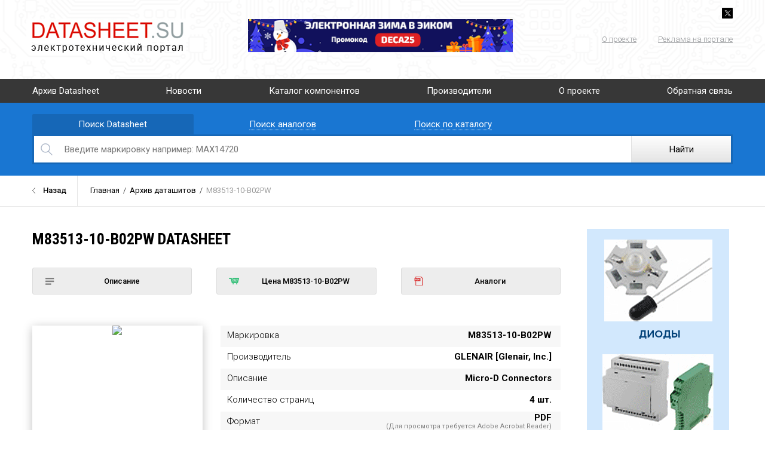

--- FILE ---
content_type: text/html; charset=windows-1251
request_url: https://datasheet.su/datasheet/GLENAIR%C2%A0%5BGlenair,%20Inc.%5D/M83513-10-B02PW
body_size: 6068
content:
<!DOCTYPE HTML>
<html>
<head>
<meta http-equiv="Content-Type" content="text/html; charset=windows-1251">
<meta name="viewport" content="width=device-width"/>
<title>M83513-10-B02PW datasheet - GLENAIR [Glenair, Inc.] даташит</title>
<meta name="description" content="Даташит M83513-10-B02PW datasheet GLENAIR [Glenair, Inc.] Micro-D Connectors. Технические описания и даташиты микросхем, реле, диодов, генераторов, транзисторов, конденсаторов и т.д.">
<meta name="keywords" content="M83513-10-B02PW Datasheet GLENAIR [Glenair, Inc.] бесплатный архив даташитов с возможностью скачать в pdf и html форматах даташиты микросхем транзисторов любых электронных компонентов"/>
<link href='https://fonts.googleapis.com/css?family=Roboto:400,300,400italic,500,700&subset=latin,cyrillic' rel='stylesheet' type='text/css'>
<link href='https://fonts.googleapis.com/css?family=Roboto+Condensed:400,700&subset=latin,cyrillic' rel='stylesheet' type='text/css'>
<link href='https://fonts.googleapis.com/css?family=Roboto+Slab:300&subset=latin,cyrillic' rel='stylesheet' type='text/css'>
<link href="/css-new/style.css" rel="stylesheet" type="text/css">
<link href="/css-new/760.css" rel="stylesheet" type="text/css">
<link href="/css-new/320.css" rel="stylesheet" type="text/css">
<link href="/css-new/my.css" rel="stylesheet" type="text/css">
<!--[if lte IE 8]><script type="text/javascript" src="js-new/html5support.js"></script><![endif]-->
<script type="text/javascript" src="/js-new/jquery-2.1.4.min.js"></script>
<script type="text/javascript" src="/js-new/jquery.main.js"></script>
<link rel="icon" href="https://datasheet.su/favicon.ico" type="image/x-icon">
<link rel="shortcut icon" href="https://datasheet.su/favicon.ico" type="image/x-icon">
</head>
<body>
<div class="wrapper">

	








                                                                                                                                                      


	<header class="header">
		<div class="topline">
			<div class="container">
				<div class="socials"> <!--<a class="fb" href="https://www.facebook.com/datasheetsu" rel="nofollow" target="_blank"  alt="Facebook Datasheet.su" title="Facebook Datasheet.su">Facebook</a> --> <a class="tw" href="https://twitter.com/datasheetdotsu" rel="nofollow" target="_blank" alt="Twitter Datasheet.su" title="Twitter Datasheet.su">Twitter</a> </div>
				<!-- end .socials-->
				<div class="logo"><a href="http://datasheet.su" title="Datasheet.su - Электротехнический портал и крупнейший архив даташит"><img src="/img-new/logo.png" width="270" height="57"  alt="Datasheet.su - Электротехнический портал и крупнейший архив даташит" /></a>

		                        <div style="margin-top: 0px; float:right;margin-left:100px"><a href="https://eicom.ru" target=_blank><img src="/img/adv/eicom.gif" width="468px" height="60px" st3yle="width:100%; max-height:60px; max-width:468px" alt=""></a></div> 

				</div>
				<!-- end .logo-->
				 <div class="btn-hold">
				<!--	<div class="auth-block to-auth"><a class="name na" href="https://stock.datasheet.su/register/">Зарегистрироваться</a> </div>   -->
			
				<!--	<a class="btn1 bg-green" href="https://stock.datasheet.su">Разместить свой склад</a>--> </div>

				<nav class="rlinks"> <a href="https://datasheet.su/about/">О проекте</a> <a href="https://datasheet.su/adv/">Реклама на портале</a></nav> 
				<!-- end .rlinks--> 
			</div>
			<!-- end .container--> 
		</div>
		<!-- end .topline-->
				<nav class="menu">
			<div class="container">
				<div class="toggle"></div>
				<ul class="main">
					<li><a href="http://datasheet.su/archive/">Архив Datasheet</a></li>
					<li><a href="http://datasheet.su/news/13">Новости</a></li>
					<li><a href="http://datasheet.su/view/catalogue/">Каталог компонентов</a></li>
					
					<li><a href="http://datasheet.su/vendors/?L=A">Производители</a></li>
					<li><a href="http://datasheet.su/about/">О проекте</a></li>
					<li><a href="http://datasheet.su/contacts/">Обратная связь</a></li>
					<!-- <li><a href="http://datasheet.su/stocks/">Поиск по складам</a></li>
					<li><a href="http://stock.datasheet.su/brands/">Поставщики</a></li> 
					<li><a href="http://top.datasheet.su/">Каталог сайтов</a></li>-->
				</ul>
			</div>
			<!-- end .container--> 
		</nav>
		<!-- end .menu-->				<div class="search">
			<div class="pic"></div>
			<div class="container">
				<div class="tabs"> <a class="active" href="#tab1"><span>Поиск Datasheet</span></a> <!--<a href="#tab2"><span>Поиск цен и наличия</span></a>--> <a href="#tab2"><span>Поиск аналогов</span></a> <a href="#tab3"><span>Поиск по каталогу</span></a> </div>
				<!-- end .tabs-->
				<div id="tab1">
					<div class="hold">
						<form action="/search" method="get">
							<input value="Найти" type="submit">
							<div class="nofloat">
								<input value="" name="q" type="text"  class="placeholder" placeholder="Введите маркировку например: MAX14720">
							</div>
						</form>
					</div>
					<!-- end .hold--> 
				</div>
				<!-- end #tab1-->
			<!--	<div id="tab2" style="display:none;">
					<div class="hold">
						<form action="/stocks/" id="cart_search_form" method="get">
							<input value="Найти" type="submit" onClick="$('#cart_search_form').submit();">
							<div class="nofloat">
								<input name="qic" value="" type="text" id="searchstring" class="placeholder" placeholder="Введите маркировку например: D2D-1000">
							</div>
						</form>
					</div>
					<! -- end .hold-- > 
				</div>
				< ! -- end #tab2-->
				<div id="tab2" style="display:none;">
					<div class="hold">
						<form action="/search/" method="get">
							<input  value="obsolete" type="hidden" name="searchType">
							<input value="Найти" type="submit">
							<div class="nofloat">
								<input class="placeholder" name="q" value="Введите маркировку например: KBS-27DA-5C-105" type="text">
							</div>
						</form>
					</div>
					<!-- end .hold--> 
				</div>
				<!-- end #tab2-->
				<div id="tab3" style="display:none;">
					<div class="hold">
						<form action="/view/catalogue/catsearch/" method="get">
							<input value="Найти" type="submit">
							<div class="nofloat">
								<input name="mpnumber" class="placeholder" value="" placeholder="Введите маркировку например: MAX14720" type="text">
							</div>
						</form>
					</div>
					<!-- end .hold--> 
				</div>
				<!-- end #tab4--> 
			</div>
			<!-- end .container--> 
		</div>
		<!-- end .search--> 
	</header>
	<!-- end .header-->	<nav class="path">
		<div class="container"> <a class="back" href="javascript:history.back()">Назад</a>
			<div class="nofloat">                                                                                                                                                            
				<div class="cell"><a href="https://datasheet.su">Главная</a> <span class="sep">/</span> <a href="/archive/">Архив даташитов</a> <span class="sep">/</span> <span class="grey">M83513-10-B02PW</span></div>
			</div>
		</div>
		<!-- end .container--> 
	</nav>
	<!-- end .path-->
	<div class="content ind3">
		<div class="container">
			<div class="side-hold2">
				<div class="mainContent">
					<section class="item1">
						<h1>M83513-10-B02PW datasheet</h1>
						<div class="item-links">
							<ul>
								<li><a href="/view/catalogue/catsearch/?mpnumber=M83513-10-B02PW"><img src="/img-new/item-icons/descr.png" width="17" height="17" alt=" "> Описание</a></li>
								<!--<li><a href="/stocks/?qic=M83513-10-B02PW"><img src="/img-new/item-icons/stat.png" width="17" height="17" alt=" "> <span class="hide-mob">Цена M83513-10-B02PW</span><span class="show-mob">Посмотреть цены</span></a></li>-->
								<li><noindex><a rel="nofollow" href="https://zener.ru/shop/search/?qic=M83" target="_blank"><img src="/img-new/item-icons/stat.png" width="17" height="17" alt=" "> <span class="hide-mob">Цена M83513-10-B02PW</span><span class="show-mob">Посмотреть цены</span></a></noindex></li>
								<li><a href="/search/?searchType=obsolete&q=M83513-10-B02PW"><img src="/img-new/item-icons/pdf.png" width="17" height="17" alt=" "> <span class="hide-mob">Аналоги</span><span class="show-mob">Аналоги</span></a></li>
							</ul>
						</div>
						<!-- end .item-links-->
						<div class="clearfix">
													<div class="l"> <a alt="M83513-10-B02PW скачать datasheet" title="M83513-10-B02PW скачать даташит"><span class="photo"><img src="https://i7.datasheet.su/2560981.pdf.jpg"  alt="M83513-10-B02PW datasheet скачать даташит"  title="M83513-10-B02PW datasheet скачать даташит"></span></a>
								<!-- end .photo-->
								<div class="err-notice hide-mob"><a href="/contacts/">Сообщить об ошибке</a></div>
								<!-- end .err-notice--> 
							</div>
							<!-- end .l-->
													<div class="nofloat"> <a class="btn1 bg-red download show-mob" href="https://pdf7.datasheet.su/2560981.pdf"><img src="/img-new/pdf.png" width="70" height="80" alt=" "> Скачать datasheet 04023J0R3ABSTR.pdf <span class="small">Файл формата Pdf (20 страниц, 397,88 kb)</span></a> 




								<ul class="info-list">
									<li>
										<div class="fl">
											<div class="cell">Маркировка</div>
										</div>
										<div class="nofloat">
											<div class="inline">
												<div class="cell"><strong>M83513-10-B02PW</strong></div>
											</div>
										</div>
									</li>
									<li>
										<div class="fl">
											<div class="cell">Производитель</div>
										</div>
										<div class="nofloat">
											<div class="inline">
												<div class="cell"><strong>GLENAIR [Glenair, Inc.]</strong></div>
											</div>
										</div>
									</li>
									<li>
										<div class="fl">
											<div class="cell">Описание</div>
										</div>
										<div class="nofloat">
											<div class="inline">
												<div class="cell"><strong>Micro-D Connectors</strong></div>
											</div>
										</div>
									</li>
									<li>
										<div class="fl">
											<div class="cell">Количество страниц</div>
										</div>
										<div class="nofloat">
											<div class="inline">
												<div class="cell"><strong>4 шт.</strong></div>
											</div>
										</div>
									</li>
									<li>
										<div class="fl">
											<div class="cell">Формат</div>
										</div>
										<div class="nofloat">
											<div class="inline">
												<div class="cell"><strong>PDF</strong>
													<div class="small grey hide-mob">(Для просмотра требуется Adobe Acrobat Reader)</div>
												</div>
											</div>
										</div>
									</li>                   
									<li>
										<div class="fl">
											<div class="cell">Размер файла</div>
										</div>
										<div class="nofloat">
											<div class="inline">
												<div class="cell"><strong>356,89 KB</strong></div>
											</div>
										</div>
									</li>
								</ul><br/>
								<!-- end .info-list-->                                   <br/>                                                                                                                                                                                                           <!-- <img src="/img-new/pdf.png" width="70" height="80" alt=" "> -->
								<h2>M83513-10-B02PW datasheet скачать</h2>

																 <a alt="M83513-10-B02PW скачать datasheet" title="M83513-10-B02PW скачать даташит" class="btn1 bg-red download hide-mob" href="https://pdf7.datasheet.su/2560981.pdf" style="text-align:center;heig3ht:80px;padding: 20px 0px 20px 0px">M83513-10-B02PW datasheet</a> 
								                                                                                                                                                                                                                                                                                                                                                                        								<div class="info grey hide-mob"><br/>Все даташиты (технические описания) представлены в формате PDF с использованием <noindex><A rel="nofollow" href="https://get.adobe.com/reader/" target="_blank" style="font-size:14px;">Adobe Acrobat Reader</A></noindex>, который Вы можете бесплатно скачать.</div>
								<!-- end .info-->
								<div class="err-notice show-mob"><a href="/contacts/">Сообщить об ошибке</a></div>
								<!-- end .err-notice--> 
							</div>
						</div>
					</section>
					<!-- end .item1-->                                                                                                                                                 


	




					<!-- end .place5-->
				
<br/><br/>
<br/><br/>



<iframe src="//datasheet.su/pdfjsview/web/viewer.html?file=//pdf7.datasheet.su/2560981.pdf" height=810 name="333" width="100%"></iframe>




<br/><br/><br/>


					<!-- end .place2-->
					  

                                      
			<section class="articles">
				<h2>Новости электроники</h2>
				<div class="hold">      


 
					<article> <a href="/news/5542:2026-01-18" title="SiC-компоненты Wolfspeed для питания EV-платформ Toyota"><span class="photo"><img src="/images/cache/abc0212617f83f49006fee0539dca5a9.jpg"  title='<p>Принятие SiC-устройств отражает уверенность Toyota в способности Wolfspeed соответствовать строгим стандартам качества и долгосрочной надежности.</p>' alt='<p>Принятие SiC-устройств отражает уверенность Toyota в способности Wolfspeed соответствовать строгим стандартам качества и долгосрочной надежности.</p>'  width="300" height="168" /></span><!-- end .photo--> 
						SiC-компоненты Wolfspeed для питания EV-платформ Toyota</a>
						<div class="date">18.01.2026</div>
					</article>
					<!-- end article-->


     
 
					<article> <a href="/news/5541:2026-01-17" title="Компания Lattice получила 2025 премий GSA"><span class="photo"><img src="/images/cache/f8b6df6abe91bdf86f87c5e03170f768.png"  title='<p>Lattice Semiconductor была выбрана в качестве "Наиболее уважаемой публичной полупроводниковой компании" на церемонии вручения премии Global Semiconductor Alliance (GSA) в 2025 году.</p>' alt='<p>Lattice Semiconductor была выбрана в качестве "Наиболее уважаемой публичной полупроводниковой компании" на церемонии вручения премии Global Semiconductor Alliance (GSA) в 2025 году.</p>'  width="350" height="196" /></span><!-- end .photo--> 
						Компания Lattice получила 2025 премий GSA</a>
						<div class="date">17.01.2026</div>
					</article>
					<!-- end article-->


     
 
					<article> <a href="/news/5538:2026-01-16" title="Интеллектуальные сигнальные дисплеи: Новый язык намерений для транспортных средств"><span class="photo"><img src="/images/cache/ffbe8fe8c2bd0d28f9b58f4a5ac76a25.jpg"  title='<p>Программно-определяемое наружное освещение становится коммуникационным интерфейсом для передачи намерений автомобиля, фирменного стиля и автономных возможностей, не выходя при этом за рамки стандартов безопасности, электромагнитной совместимости и нормативных требований.</p>' alt='<p>Программно-определяемое наружное освещение становится коммуникационным интерфейсом для передачи намерений автомобиля, фирменного стиля и автономных возможностей, не выходя при этом за рамки стандартов безопасности, электромагнитной совместимости и нормативных требований.</p>'  width="350" height="239" /></span><!-- end .photo--> 
						Интеллектуальные сигнальные дисплеи: Новый язык намерений для транспортных средств</a>
						<div class="date">16.01.2026</div>
					</article>
					<!-- end article-->


     
				</div>
				<!-- end .hold--> 

				<a class="more" href="/news/13"><span>Еще новости</span></a> </section>
			<!-- end .articles-->
 
					
										</section>
					<!-- end .articles--> 
														</div>                     
				<!-- end .mainContent-->
				<div class="aside hide760">
					<center><a href="https://tmelectronics.ru" rel="nofollow" target="_blank"><img src="/i/adv/tme.gif" alt="ТМ Электроникс" title="ТМ Электроникс"></a></center>
<br/><br/>                  			


                                        <noindex>
					<div class="place3" style="padding: 0px 0px 0px 0px;backgroudnd-color:red">
					<br/><a href="http://components.ru/" target="_blank" rel="nofollow"><img src="/img/components.gif" width="200px" height="300px" alt=" Экспресс доставка электронных компонентов со склада и под заказ!
 - " title=" Экспресс доставка электронных компонентов со склада и под заказ!
 - "></a>


						<div class="place4" style="padding:0;margin:0"> 


						<div class="bg" style="border:0px;text-align:left;">
							<div class="big"><a href="http://components.ru" rel="nofollow" target="_blank"> Экспресс доставка электронных компонентов со склада и под заказ!
</a></div>
							

							<div class="link"><a href="http://components.ru" target="_blank" rel="nofollow">components.ru</a></div>

						</div>
						<!-- end .bg--> 


						</div>
						<!-- end .place4-->


					</div>
					</noindex>					
					<!-- end .place3-->
					<div class="err-notice show-mob"><a rel="nofollow" href="http://datasheet.su/contacts/?compName=%D5%EE%F7%F3%20%F0%E0%E7%EC%E5%F1%F2%E8%F2%FC%20%F0%E5%EA%EB%E0%EC%F3,%20%EC%EE%E8%20%EA%EE%ED%F2%E0%EA%F2%FB%20...">Разместить объявление</a></div>









					

					<!--					<div class="subscr">
						<div class="big red">Подписаться на новости</div>
						<p>Хотите интересные новости электроники? Подпишитесь на рассылку наших новостей.</p>
						<div class="bg">
							<form action="https://forms.dmsubscribe.ru/" method="post" id="mc-embedded-subscribe-form" name="mc-embedded-subscribe-form" class="validate" target="_blank">
								<input type="hidden" name="list_id" value="215876">
								<input type="hidden" name="no_conf" value="">
								<input type="hidden" name="notify" value="">

								<div class="btn1 bg-red">
									<input dojotype="dijit.form.Button" type="submit" value="Подписаться" name="subscribe" id="mc-embedded-subscribe" class="button">
								</div>
								<div class="nofloat">
									<input type="email" value="" name="email" placeholder="Ваш Email" class="required email" id="mce-EMAIL">
								</div>
							</form>
						</div>
						< -- end .bg-- > 
					</div>
					< -- end .subscr-->




					<div class="subscr">
						<div class="big red">Подписаться на новости</div>
						<p>Хотите интересные новости электроники? Подпишитесь на рассылку наших новостей.</p>


<!-- Begin Signup Form -->
<div id="mc_embed_signup" >
<form action="https://forms.dmsubscribe.ru/" method="post" id="mc-embedded-subscribe-form" name="mc-embedded-subscribe-form" class="validate" target="_blank">
<input type="hidden" name="list_id" value="215876">
<input type="hidden" name="no_conf" value="">
<input type="hidden" name="notify" value="">
<!--<div class="indicates-required"><span class="asterisk">*</span> обязательные поля</div>-->
	<div class="mc-field-group">
	<!--<label for="mce-EMAIL">Email-адрес  <span class="asterisk">*</span></label>-->
	<input type="email" value="" name="email" class="required email" id="mce-EMAIL" placeholder="Ваш Email">
</div>
		<div id="mce-responses" class="clear">
		<div class="response" id="mce-error-response" style="display:none"></div>
		<div class="response" id="mce-success-response" style="display:none"></div>


	</div>	

<div class="clear" style="float:left;padding-top:8px"><input dojotype="dijit.form.Button" type="submit" value="Подписаться только на новости" name="subscribe" id="mc-embedded-subscribe" clas4s="button" class="btn1 bg-blue2" style="width:99%"></div>

</form> <br clear="all"/>
</div>
<!--End mc_embed_signup-->
					</div>
					<!-- end .subscr-->									</div>
			</div>
			<!-- end .side-hold2--> 
		</div>
		<!-- end .container--> 
	</div>
	<!-- end .content-->
	<div class="footer-place"></div>
</div>
<!-- end .wrapper-->
<footer class="footer">
	<div class="container">
		<div class="clearfix">
			<!--	<nav class="bmenu"> <a href="http://datasheet.su/about/">О проекте</a> <span class="sep">|</span> <a href="http://datasheet.su/author/">Авторам</a> <span class="sep">|</span> <a href="http://datasheet.su/adv/">Реклама</a> <span class="show-mob"></span> <span class="sep">|</span> <a href="http://datasheet.su/contacts/">Обратная связь</a>
	 	 <span class="sep">|</span> <a href="http://datasheet.su/partner/">Сотрудничество</a> -->
			 </nav>
			<!-- end .bmenu-->

<!-- коунтер даташита -->


		</div>
		<div class="grey">&copy; 2006 — 2025, Datasheet.su — крупнейший архив даташитов технических описаний микросхем, радиодеталей и электронных компонентов</div>  


<noindex><div class="vasser">





<!-- TOP.Elec.Ru Counter -->
<script type="text/javascript">
ElNav=navigator;ElNavApp=ElNav.appName;ElDoc=document;ElDoc.cookie="b=b";ElCookie=ElDoc.cookie?1:0;
ElNsc=(ElNavApp.substring(0,2)=="Mi")?0:1; ElScreen=screen;ElDepth=(ElNsc==0)?ElScreen.colorDepth:ElScreen.pixelDepth;
document.write('<a href="https://top.elec.ru/" target="_blank"><img src="https://top.elec.ru/cnt?id=12812&amp;'+
'sc=25&amp;scr='+ElScreen.width+'x'+ElScreen.height+'x'+ElDepth+'&amp;cookie='+ElCookie+'&amp;ref='+
escape(ElDoc.referrer)+'&amp;r='+Math.random()+'" width="88" height="31" border="0" '+
'alt="TOP.Elec.Ru - Рейтинг и каталог электротехнических ресурсов"></a>');
</script>
<noscript>
<img src="https://top.elec.ru/cnt?id=12812&amp;sc=25" width="88" height="31" border="0" alt="TOP.Elec.Ru - Рейтинг и каталог электротехнических ресурсов">
</noscript>
<a href="https://www.elec.ru/" target="_blank">Elec.ru</a>
<!-- TOP.Elec.Ru Counter -->


<!--LiveInternet counter--><script type="text/javascript"><!--
document.write("<a rel='nofollow' href='http://www.liveinternet.ru/click;datasheet-su' "+
"target=_blank><img src='//counter.yadro.ru/hit;datasheet-su?t14.4;r"+
escape(document.referrer)+((typeof(screen)=="undefined")?"":
";s"+screen.width+"*"+screen.height+"*"+(screen.colorDepth?
screen.colorDepth:screen.pixelDepth))+";u"+escape(document.URL)+
";"+Math.random()+
"' alt='' title='LiveInternet: показано число просмотров за 24"+
" часа, посетителей за 24 часа и за сегодня' "+
"border='0' width='88' height='31'><\/a>")
//--></script><!--/LiveInternet-->


	        </div></noindex>

	</div>
	<!-- end .container--> 
</footer>
<!-- end .footer-->
</body>
</html>

--- FILE ---
content_type: text/css
request_url: https://datasheet.su/css-new/760.css
body_size: 1755
content:
@charset "utf-8";
@media only screen and (max-width: 1100px) {

.show760 {
		display: block;
}

.top-place {
		margin: 0;
}

.top-place img {
		width: 100%;
		height: auto;
}

.topline .btn-hold {
		margin-left: 0;
		width: 235px;
}

.topline .btn-hold .auth-block,
.topline .btn-hold .btn1 {
		float: right;
		clear: right;
		margin-left: 0;
}

.topline .btn-hold .auth-block {
		min-width: 170px;
}

.topline .btn-hold .auth-block:after {
		content: ' ';
		clear: both;
		display: block;
		width: 0;
		height: 0;
		overflow: hidden;
		font-size: 0;
}

.topline .btn-hold .btn1 {
		margin-top: 4px;
}

.topline .auth-block .name {
		min-width: 143px;
}

.topline .auth-block .name.na {
		min-width: 170px;
}

.rlinks > * {
		margin-left: 16px;
}

.menu {
		font-size: 13px;
}

.menu .main {
		margin: 0 -7px;
}

.menu .main > li > *:first-child {
		padding: 0 7px;
}

.search .tabs {
		text-align: justify;
		white-space: normal;
}

.search .tabs:after {
		content: '';
		display: inline-block;
		vertical-align: top;
		width: 100%;
		height: 0;
}

.search .tabs > * {
		margin: 0;
		padding: 0 20px;
		min-width: 0;
}

.search input[type="submit"] {
		min-width: 128px;
}

.search-opt .info,
.search-opt .retry {
		margin-bottom: 22px;
}

.search-opt .sort {
		clear: both;
		margin-bottom: 21px;
}

.side-hold,
.side-hold2 {
		padding: 0;
}

.side-hold .aside {
		float: none;
		position: absolute;
		bottom: 100%;
		margin: 0 0 21px 0;
}

.side-hold2 .aside {
		float: none;
		margin: 0;
		left: auto;
		width: auto;
}

.side-hold2.bline:before {
		right: 0;
}

.mainContent {
		float: none;
}

.side-menu {
		z-index: 100;
		margin: 0;
		position: relative;
}

.side-menu .top {
		cursor: pointer;
		display: inline-block;
		vertical-align: top;
		margin: 0;
		white-space: nowrap;
		font-size: 13px;
		line-height: 28px;
		height: 30px;
		border-radius: 2px;
		-webkit-border-radius: 2px;
		color: #000;
		padding: 0 35px 0 16px;
		border: 1px solid #b4b4b4;
		background: #fff;
		z-index: 101;
		position: relative;
}

.side-menu .top:hover {
		border-color: #2d2d2d;
}

.side-menu.open .top {
		border-color: #c82929;
}

.side-menu .top span {
		position: relative;
		border-bottom: 1px dashed #000;
}

.side-menu .top:before {
		content: '';
		position: absolute;
		top: 50%;
		right: 7px;
		background: url(../img-new/select-arr.png) no-repeat;
		background-size: 100% auto;
		width: 8px;
		height: 4px;
		margin: -2px 0;
}

.side-menu.open .top:before {
		background-position: 0 -6px;
}

.side-menu .main {
		position: absolute;
		top: 100%;
		left: -10000px;
		width: 250px;
		border-color: #c82929;
		overflow: hidden;
		box-shadow: 0 4px 7px rgba(0, 0, 0, 0.25);
		-webkit-box-shadow: 0 4px 7px rgba(0, 0, 0, 0.25);
		margin: -1px 0 0 0;
}

.side-menu.open .main {
		left: 0;
}

.table .firm-hold {
		width: 169px;
		min-width: 169px;
		max-width: 169px;
}

.table .width-price {
		width: 87px;
		min-width: 87px;
		max-width: 87px;
}

.table .width-amount {
		width: 53px;
		min-width: 53px;
		max-width: 53px;
}

.footer {
		text-align: center;
}

.footer .btn-info {
		float: none;
		margin: 0 auto 19px auto;
}

.bmenu {
		float: none;
		margin-bottom: 22px;
}

.bag-pop .half {
		width: auto;
		white-space: nowrap;
		padding: 0 7px 0 0;
}

.bag-pop .half + .half {
		padding: 0 0 0 7px;
}

.hide760 {
		display: none;
}

.place1 {
		margin-bottom: 29px;
}

.place2 {
		margin-bottom: 37px;
}

.articles {
		margin-bottom: 32px;
}

.articles article {
		width: 33.33%;
		font-size: 15px;
		line-height: 20px;
		height: 270px;
		padding: 11px 13px 0 12px;
}

.articles .photo {
		height: 111px;
		line-height: 111px;
		margin-bottom: 16px;
}

.articles .date {
		bottom: 9px;
}

.articles.partners {
		margin-bottom: 46px;
}

.archive {
		margin-bottom: 64px;
}

.catalog {
		padding-bottom: 16px;
}

.catalog ul {
		width: 50%;
}

.abc {
		line-height: 48px;
		padding-top: 14px;
		padding-bottom: 15px;
		margin-bottom: 7px;
		text-align: left;
}

.abc:after {
		display: none;
}

.abc > * {
		line-height: inherit;
		margin-right: 12px;
}

.abc.small {
		padding-bottom: 12px;
		margin-bottom: 26px;
}

.brands .aside {
		margin: 44px 0 0 0;
		text-align: center;
}

.brands .add {
		float: none;
		margin: 0;
}

.article h1 {
		margin-bottom: 12px;
}

.article .hr {
		margin-bottom: 9px;
}

.article img {
		margin-top: 16px;
		margin-bottom: 27px;
}

.article img + h2,
.article a + h2 {
		margin-top: 48px;
}

.article-foot {
		margin-top: 45px;
}

.subscr2 {
		margin-bottom: 55px;
}

.item1 .l {
		width: 235px;
}

.item-links ul {
		margin-right: -20px;
}

.item-links li {
		padding-right: 20px;
}

.item-links a {
		padding-left: 20px;
}

.item-links a img {
		left: 10px;
}

.archive2 .month {
		width: 50%;
}

.archive2 .list {
		-webkit-column-count: 2;
		-moz-column-count: 2;
		column-count: 2;
}

.table3 th,
.table3 td {
		padding-left: 14px;
		padding-right: 14px;
}

.hr + .set-blocks {
		margin-top: -11px;
}

.set-blocks .in:before {
		display: none;
}

.set-blocks .in {
		max-width: 585px;
		margin: 0 auto;
		border: 0;
}

.set-blocks .in .half {
		float: none;
		width: auto;
		border: 1px solid #e4e4e4;
}

.set-blocks .in .half + .half {
		margin-top: 34px;
}

.variants .l {
		width: 90px;
		margin-right: 5px;
}

.variants .r {
		margin-right: 0;
		margin-left: 10px;
}

.rek-info .block {
		padding: 27px 0 23px 0;
}

.rek-info .h1 {
		margin-bottom: 11px;
}

.rek-info .features ul {
		margin-bottom: 21px;
}

.rek-info .features li {
		margin-bottom: 24px;
}

.rek-info .features li.l,
.rek-info .features li.r {
		display: inline-block;
		position: relative;
		bottom: auto;
		left: auto;
		right: auto;
		margin-left: 15px;
		margin-right: 15px;
}

.rek-info .stat {
		padding: 60px 0 6px 0;
}

.rek-info .stat .h1 {
		margin-bottom: 25px;
}

.rek-info .stat .container > ul > li {
		display: block;
		margin: 0 auto 44px auto;
}

.rek-info .price {
		padding-top: 32px;
		padding-bottom: 41px;
}

.tabs5 > * {
		line-height: 25px;
		padding: 13px 0 0 0;
}

.tabs5 > * > span {
		display: block;
}

.auth {
		max-width: 540px;
		margin-left: auto;
		margin-right: auto;
}

.auth .side-l,
.auth .side-r {
		padding: 0;
		float: none;
		width: auto;
		min-height: 0;
}

.profile .in {
		max-width: 352px;
}

.profile-info .notice {
		margin-bottom: 33px;
}

.profile-info .fill-link .btn1 {
		float: none;
		margin: 0 0 10px 0;
}
}


--- FILE ---
content_type: text/css
request_url: https://datasheet.su/css-new/320.css
body_size: 4949
content:
@charset "utf-8";
@media only screen and (max-width: 760px) {

.container {
		padding-left: 15px;
		padding-right: 15px;
}

h1,
.h1,
.brands h1,
.item2 h1,
.set-button h2,
.add-ware h1,
.profile h1 {
		font-size: 18px;
		line-height: 26px;
		margin-bottom: 8px;
}

.topline {
		text-align: center;
		padding-top: 11px;
		padding-bottom: 5px;
		height: auto;
}

.topline .socials {
		float: none;
		text-align: center;
		margin-bottom: 11px;
}

.topline .logo {
		float: none;
		margin: 0 0 8px 0;
}

.topline .logo img {
		height: 50px;
		width: auto;
}

.topline .btn-hold {
		float: none;
		margin: 0 auto;
		display: inline-block;
		vertical-align: top;
}

.topline .btn-hold .auth-block,
.topline .btn-hold .btn1 {
		display: block;
		margin-left: auto;
		margin-right: auto;
		float: none;
		clear: none;
}

.topline .btn-hold .auth-block {
		text-align: center;
}

.rlinks {
		display: none;
}

.menu {
		z-index: auto;
		position: relative;
}

.menu.open {
}

.menu .toggle {
		float: left;
		width: 22px;
		height: 40px;
		background-image: url(../img-new/menu-toggle.png), url(../img-new/cross-white2.png);
		background-position: 50% 50%, 0 -10000px;
		background-repeat: no-repeat;
		background-size: 22px auto, auto 18px;
		cursor: pointer;
}

.menu.open .toggle {
		background-position: 0 -10000px, 50% 50%;
}

.menu .main {
		position: absolute;
		top: 100%;
		left: 0;
		right: 0;
		background: #373737;
		height: 0;
		overflow: hidden;
		z-index: 100;
		margin: 0;
		padding: 0;
}

.menu.open .main {
		height: auto;
}

.menu .main > li {
		float: none;
		display: block;
		margin: 0;
		padding: 0;
}

.menu .main > li > *:first-child {
		height: auto;
		display: block;
		padding: 7px 7px 7px 36px;
		line-height: normal;
		white-space: normal;
		float: none;
}

.search {
		position: relative;
		padding: 0;
}

.search .pic {
		cursor: pointer;
		background-color: inherit;
		position: relative;
		float: right;
		margin: -40px 0 0 0;
		left: auto;
		width: 50px;
		height: 40px;
}

.search .container {
		padding-top: 5px;
		padding-bottom: 10px;
		display: none;
}

.search.open .container {
		display: block;
}

.search .tabs {
		position: relative;
		margin: 0;
		padding: 73px 0 0 0;
}

.search .tabs:after {
		display: none;
}

.search .tabs > * {
		display: block;
		height: 28px;
		line-height: 28px;
		font-size: 13px;
		text-align: left;
		padding: 0 6px;
}

.search .tabs > .active {
		text-align: center;
		position: absolute;
		top: 0;
		left: 0;
		right: 0;
}

.search .hold {
		padding: 0 3px 3px 3px;
		position: absolute;
		top: 33px;
		left: 0;
		right: 0;
		margin: 0 15px;
}

.search input[type="submit"] {
		padding: 0 8px;
		min-width: 0;
		height: 34px;
		font-size: 13px;
}

.search input[type="text"] {
		padding: 7px 10px;
		height: 34px;
		background-image: none;
}

.path .back {
		padding-right: 6px;
		padding-left: 14px;
		margin-right: 15px;
}

.content {
		padding-top: 16px;
		padding-bottom: 70px;
}

.content.ind2 {
		padding-top: 21px;
		padding-bottom: 12px;
}

.content.ind3 {
		padding-top: 32px;
		padding-bottom: 12px;
}

.aside {
		margin-bottom: 9px;
}

.notice {
		font-size: 11px;
		line-height: 16px;
		padding-left: 24px;
		margin-bottom: 18px;
}

.notice.text {
		padding-right: 30px;
		padding-left: 18px;
}

.search-opt {
		margin-bottom: 40px;
}

.search-opt .info {
		float: none;
		margin: 0;
		font-size: 11px;
		padding: 5px 5px 5px 14px;
		float: none;
		margin-bottom: 0;
}

.search-opt .info .hide-mob {
		display: none;
}

.search-opt .info .show-mob {
		display: inline;
}

.search-opt .info .black {
		font-size: 13px;
		white-space: nowrap;
}

.search-opt .retry {
		padding-top: 3px;
		padding-bottom: 3px;
		margin-bottom: 15px;
}

.search-opt .sort {
		position: absolute;
		left: -10000px;
}

.table .show-mob {
		display: block;
}

.table .hide-mob {
		display: none;
}

.more.hide-mob {
		display: none;
}

.table-info {
		margin-top: 16px;
}

.firm {
		border: 1px solid #dcdcdc;
		margin: 0 0 11px 0;
		padding: 0;
}

.firm .head {
		padding: 8px 5px 7px 7px;
}

.firm .head .types {
		margin-bottom: 6px;
}

.firm .rinfo {
		text-align: right;
		float: right;
		font-weight: normal;
		clear: right;
		white-space: nowrap;
}

.firm .rinfo .small {
		font-size: 11px;
		float: left;
		text-align: left;
		margin: 0 3px 0 0;
		position: relative;
		top: 1px;
}

.firm .rinfo + .rinfo {
		margin-top: 6px;
}

.firm .rinfo.w1 {
		min-width: 105px;
}

.firm .check {
		width: auto;
		min-width: 0;
		max-width: none;
		text-align: left;
		position: relative;
		font-weight: normal;
		font-size: 11px;
		color: #878787;
		padding: 0 0 0 22px;
		margin-top: 21px;
}

.firm .check .checkbox {
		position: absolute;
		top: 1px;
		left: 0;
}

.firm .in {
		margin: 0 -1px;
		height: 0;
		overflow: hidden;
		position: relative;
}

.firm.open .in {
		height: auto;
		padding-top: 18px;
}

.firm .item-hold {
		border: 1px solid #c7e5d5;
		border-bottom: 0;
		background: #f0fcf6;
		padding: 2px 15px;
}

.firm .item-hold .cell {
		text-align: left;
		height: 48px;
}

.firm .details {
		width: auto;
		position: relative;
		left: auto;
		top: auto;
		right: auto;
		box-shadow: none;
		-webkit-box-shadow: none;
		border: 1px solid #c7e5d5;
		border-bottom: 0;
		background: #f0fcf6;
		padding: 2px 15px 2px 15px;
		margin: 0;
}

.firm .details .top {
		margin-bottom: 2px;
}

.firm .details .top + .small {
		margin-top: 0;
}

.firm .details .half {
		float: left;
		width: 50%;
		margin-top: 7px;
}

.firm .details .small {
		font-weight: normal;
}

.firm .details .r {
		float: right;
		white-space: nowrap;
}

.firm .details .b {
		border: 0;
		margin: 1px 0 0 0;
		font-weight: normal;
		padding: 0;
}

.firm .toggle2 {
		cursor: pointer;
		background: #fff;
		border: 1px solid #dcdcdc;
		margin: 0 -1px -1px -1px;
		height: 18px;
		line-height: 17px;
		color: #1760b5;
		font-size: 11px;
		font-weight: normal;
		text-align: center;
		position: relative;
		box-shadow: 0 2px 0 #e1e1e1;
		-webkit-box-shadow: 0 2px 0 #e1e1e1;
}

.firm .toggle2:after {
		content: '';
		position: absolute;
		top: 50%;
		right: 9px;
		width: 10px;
		height: 7px;
		background: url(../img-new/firm-arr.png) no-repeat 0 100%;
		background-size: 100% auto;
		margin: -3.5px 0;
}

.firm .toggle2 .hide,
.firm.open .toggle2 .show {
		display: none;
}

.firm.open .toggle2 {
		border-color: #c7e5d5;
		box-shadow: 0 2px 0 #b8d4c6;
		-webkit-box-shadow: 0 2px 0 #b8d4c6;
}

.firm.open .toggle2 .hide {
		display: inline;
}

.firm.open .toggle2:after {
		background-position: 0 0;
}

.firm .name {
		font-size: 13px;
		overflow: visible;
		height: auto;
		white-space: normal;
}

.footer {
		padding-top: 16px;
}

.bmenu {
		margin-bottom: 17px;
}

.bmenu .show-mob {
		display: block;
}

.footer .btn-info {
		width: auto;
		max-width: 316px;
}

.bag-pop {
		padding: 10px 0;
}

.bag-pop .half {
		padding: 0;
		clear: both;
}

.bag-pop .half + .half {
		padding: 10px 0 0 0;
		width: 100%;
}

.bag-pop .btn1 {
		display: block;
		float: none;
		margin: 0;
}

.bag-pop .close {
		margin-top: 0;
		top: 10px;
}

.modal {
		width: 320px;
		padding-left: 8px;
		padding-right: 8px;
		top: 0;
		margin-left: -160px;
}

.modal .top {
		margin-left: -8px;
		margin-right: -8px;
		padding-left: 8px;
		padding-top: 22px;
		padding-bottom: 22px;
		margin-bottom: 14px;
		line-height: normal;
}

.modal .top .big {
		font-size: 18px;
		line-height: 24px;
}

.hide320 {
		display: none!important;
}

.articles,
.archive,
.catalog,
.brands {
		font-size: 14px;
		line-height: 20px;
}

.articles p,
.archive p,
.catalog p,
.brands p {
		margin-bottom: 20px;
}

.articles h2,
.archive h2,
.archive2 h1,
.catalog h2,
.brands h2,
.brands .h2 {
		margin: 0 0 5px 0;
		font-size: 20px;
		line-height: 29px;
}

.rlink {
		margin: 5px 0 0 0;
		font-size: 11px;
		line-height: 14px;
}

.place1 {
		margin-bottom: 34px;
}

.place5 {
		margin-bottom: 57px;
}

.place5 .link {
		text-align: left;
		padding: 11px 20px 10px 29px;
		font-size: 18px;
		line-height: 22px;
}

.place5 .link .small {
		margin-top: 1px;
}

.articles {
		margin-bottom: 20px;
}

.side-hold2 .articles:last-child {
		margin-bottom: 34px;
}

.side-hold2 .articles.partners:last-child {
		margin-bottom: 4px;
}

.articles .hold {
		margin: 19px 0 0 0;
}

.articles article {
		height: auto;
		font: inherit;
		padding: 8px 14px 0 14px;
		display: block;
		float: none;
		width: auto!important;
		margin-left: -15px;
		margin-right: -15px;
}

.articles .photo {
		display: none;
}

.articles .date {
		position: static;
		bottom: auto;
		left: auto;
		line-height: inherit;
		margin: 2px 0 0 0;
}

.articles.partners {
		margin-top: 37px;
}

.articles.partners .hold {
		margin-top: 29px;
}

.articles.partners article {
		padding-top: 0;
		padding-bottom: 10px;
		min-height: 70px;
		font-size: 13px;
		line-height: 20px;
		padding-left: 50px;
}

.articles.partners article img {
		margin-left: -35px;
}

.articles.partners article:after {
		content: ' ';
		clear: both;
		display: block;
		width: 0;
		height: 0;
		overflow: hidden;
		font-size: 0;
}

.tabs3 {
		border-bottom: 1px solid #e6e6e6;
		position: relative;
		margin-right: -15px;
}

.tabs3 > * {
		float: none;
		width: auto;
		display: block;
		margin-bottom: -1px;
}

.archive {
		margin-bottom: 53px;
}

.archive .tabs3 {
		display: none;
}

.archive .bg {
		font-size: 13px;
		line-height: 20px;
		padding-bottom: 0;
}

.archive p + .bg {
		margin-top: -6px;
}

.archive .bg .hold {
		padding-left: 0;
		padding-right: 0;
}

.open-blocks {
		padding: 0;
}

.open-blocks .tab {
		top: 0;
		float: none;
		width: auto;
		display: block;
		margin: 0 -16px -1px -16px;
}

.open-blocks .tab.active,
.open-blocks input:checked + .tab {
		border-bottom-color: #e6e6e6;
}

.open-blocks .hold2 {
		float: none;
		margin: 0;
		padding-bottom: 10px;
}

.search2 {
		padding-top: 14px;
		padding-bottom: 14px;
		margin-top: -5px;
		margin-bottom: 11px;
}

.search2 input[type="submit"] {
		min-width: 0;
		padding: 0 8px;
		height: 45px;
		font-size: 15px;
}

.search2 input[type="text"] {
		height: 45px;
		font-size: 15px;
		padding-top: 12px;
		padding-bottom: 12px;
		padding-left: 40px;
}

.catalog {
		padding-bottom: 5px;
		margin-bottom: 35px;
}

.catalog ul {
		float: none;
		width: auto;
}

.catalog ul li {
		margin-top: 9px;
}

.catalog .more {
		margin: 10px -15px 0 -15px;
}

.abc {
		font-size: 20px;
		line-height: 36px;
		padding-top: 13px;
		padding-bottom: 10px;
		margin-top: 23px;
		margin-bottom: 4px;
		padding-right: 4980px;
}

.abc > * {
		margin-right: 9px;
}

.abc.small {
		font-size: 20px;
		line-height: 36px;
		padding: 12px 3px 12px 6px;
		margin-left: -10px;
		margin-right: -10px;
}

.abc.small > * {
		margin: 0 -2px;
}

.brands ul {
		text-align: left;
}

.brands ul:after {
		content: ' ';
		clear: both;
		display: block;
		width: 0;
		height: 0;
		overflow: hidden;
		font-size: 0;
}

.brands li {
		font-size: 0;
		float: left;
		width: 50%;
		text-align: center;
		height: 75px;
		line-height: 75px;
}

.brands li img {
		vertical-align: middle;
		max-height: 90%;
}

.brands .aside {
		margin-top: 14px;
}

.brands .add {
		height: 40px;
		line-height: 40px;
		padding: 0 7px;
}

.article {
		font-size: 13px;
		line-height: 20px;
		margin-bottom: 40px;
}

.article p,
.article ul,
.article ol {
		margin-bottom: 15px;
}

.article p strong {
		font-size: 16px;
		line-height: 24px;
}

.article h1 {
		margin-bottom: 14px;
}

.article h2 {
		font-size: 18px;
		line-height: 24px;
		margin: 0 0 14px 0;
}

.article .date {
		float: none;
		font-size: 11px;
		line-height: 14px;
		margin: 0 0 10px 0;
}

.article .hr {
		margin: 17px 0 9px 0;
}

.article img {
		margin-top: 15px;
		margin-bottom: 16px;
}

blockquote {
		font-size: 16px;
		line-height: 22px;
		margin: 25px 0 40px 0;
}

blockquote:before,
blockquote:after {
		font-size: 48px;
		line-height: 48px;
		margin: -13px 8px;
}

blockquote:before {
		top: 8px;
}

blockquote:after {
		top: 16px;
}

.table2 {
		margin: 17px 0 27px 0;
		overflow-x: auto;
}

.table2 table {
		width: auto;
}

.article-foot {
		margin-top: 0;
		padding-bottom: 10px;
}

.article-foot .l,
.article-foot .share {
		float: none;
}

.article-foot .l {
		margin-bottom: 11px;
}

.articles-link {
		margin-top: 20px;
		font-size: 16px;
		line-height: 24px;
		padding: 8px 10px 9px 10px;
}

.subscr2 {
		padding-top: 12px;
		margin-left: -15px;
		margin-right: -15px;
		padding-left: 15px;
		padding-right: 15px;
		text-align: left;
		margin-bottom: 32px;
		line-height: 18px;
}

.subscr2.view2 {
		height: auto;
		padding-bottom: 33px;
		padding-top: 25px;
		background-image: url(../img-new/bg-subscr2-mob.jpg);
}

.subscr2 .hold {
		max-width: none;
		margin-top: 15px;
}

.subscr2 .l,
.subscr2 .r {
		float: none;
		width: auto;
}

.subscr2 .l {
		margin-bottom: 50px;
}

.item1 {
		margin-bottom: 18px;
}

.item1 h1 {
		margin-bottom: 10px;
}

.item-links {
		display: table;
		width: 100%;
		margin-bottom: 25px;
}

.item-links ul {
		display: table-row;
		margin: 0;
		padding: 0;
}

.item-links li {
		display: table-cell;
		float: none;
		width: auto;
		margin: 0;
		padding: 0;
}

.item-links a {
		font-size: 11px;
		padding: 0;
		border-radius: 0;
		-webkit-border-radius: 0;
		margin: 0 0 0 -1px;
}

.item-links li:first-child a {
		border-radius: 2px 0 0 2px;
		-webkit-border-radius: 2px 0 0 2px;
		margin-left: 0;
}

.item-links li:last-child a {
		border-radius: 0 2px 2px 0;
		-webkit-border-radius: 0 2px 2px 0;
}

.item-links a:hover {
		border-radius: 2px;
		-webkit-border-radius: 2px;
}

.item-links a img {
		display: none;
}

.item-links .hide-mob {
		display: none;
}

.item-links .show-mob {
		display: inline;
}

.item1 .l {
		float: none;
		width: auto;
}

.item1 .hide-mob {
		display: none;
}

.item1 .show-mob {
		display: block;
}

.item1 .photo {
		margin: 0 auto 26px auto;
		max-width: 139px;
		height: 165px;
		line-height: 165px;
		width: auto;
}

.item1 .photo .zoom {
		bottom: 5px;
		right: 5px;
}

.item1 .download.hide-mob {
		display: none;
}

.item1 .download.show-mob {
		display: block;
}

.item1 .download {
		margin: 0 0 26px 0;
		font-size: 16px;
		line-height: 20px;
		padding: 10px 10px 6px 49px;
}

.item1 .download img {
		left: 6px;
}

.item1 .download .small {
		margin-top: 4px;
}

.item1 h2,
.item1 h3 {
		font-size: 13px;
		margin-bottom: 9px;
}

.info-list {
		font-size: 13px;
		line-height: 18px;
}

.info-list .hide-mob {
		display: none;
}

.err-notice {
		margin-top: 12px;
}

.item1.view2 .l {
		float: left;
		width: 140px;
		margin: 0 15px 0 0;
}

.item1.view2 .photo {
		max-width: none;
		width: auto;
		height: 150px;
		line-height: 148px;
		margin: 0;
}

.item1.view2 .l .err-notice {
		margin-top: 10px;
}

.item1 .descr {
		min-height: 0;
		font-size: 11px;
}

.item1 .descr h3 {
		margin-top: 22px;
		margin-bottom: 0;
}

.item1 .descr img {
		height: 21px;
		margin: -3px 0;
}

.item1 .place5 {
		float: none;
		margin: 22px 0 36px 0;
}

.item1 .descr2 h2 {
		margin-bottom: 10px;
}

    ::-webkit-scrollbar {
 width: 14px;
 height:14px;
}
     
     
    ::-webkit-scrollbar-track {
 background:#fff;
}
     
     
    ::-webkit-scrollbar-thumb {
 background:#e6e6e6;
box-shadow:inset 0 0 0 2px #fff;
 -webkit-box-shadow:inset 0 0 0 2px #fff;
}

.archive2 h1,
.brands2 h1 {
		margin-bottom: 23px;
}

.archive2 .month {
		width: 100%;
}

.archive2 .month .w {
		max-width: 320px;
}

.archive2 .month .t {
		line-height: 31px;
		height: 33px;
		max-width: 313px;
}

.archive2 .month .link {
		line-height: 38px;
}

.archive2 .list,
.brands .list {
		-webkit-column-count: 1;
		-moz-column-count: 1;
		column-count: 1;
}

.pagination {
		margin: 22px 0;
		padding-bottom: 25px;
		text-align: justify;
}

.pagination:after {
		content: '';
		display: inline-block;
		vertical-align: top;
		width: 100%;
		height: 0;
}

.pagination > * {
		margin: 0;
}

.pagination .prev,
.pagination .next {
		top: auto;
		bottom: 0;
}

.tabs4 {
		margin-right: -10px!important;
		line-height: 0;
		text-align: justify;
}

.tabs4 > * {
		margin-right: 10px;
}

.item2 {
		line-height: 22px;
		margin-bottom: 0;
}

.item2 .photo {
		float: none;
		margin: 0 0 10px 0;
}

.item2 .small {
		font-size: 13px;
}

.open-block .toggle > span {
		display: inline-block;
		vertical-align: top;
		position: relative;
		max-width: 100%;
		padding: 0 10px 0 0;
		white-space: nowrap;
		overflow: hidden;
		text-overflow: ellipsis;
}

.open-block .toggle > span:after {
		position: absolute;
		top: 8px;
		right: 0;
		margin: 0;
}

.nav {
		font-size: 16px;
		line-height: 20px;
		margin: 20px 0;
}

.nav a:before {
		top: 2px;
}

.nav .half {
		float: none;
		width: auto;
		margin-bottom: 29px;
}

.filter {
		margin-top: 0;
}

.filter .submit {
		text-align: center;
		line-height: normal;
}

.filter .slider .prev,
.filter .slider .next {
		display: none;
}

.filter .submit .r {
		margin: 0 0 16px 0;
		float: none;
}

.filter .submit .r:after {
		content: ' ';
		clear: both;
		display: block;
		width: 0;
		height: 0;
		overflow: hidden;
		font-size: 0;
}

.filter .submit .btn1 {
		float: left;
		font-size: 13px;
		height: 37px;
		line-height: 37px;
		margin: 0;
		padding: 0 6px;
		display: inline-block;
		min-width: 104px;
}

.filter .submit .btn1 + .btn1 {
		float: right;
}

.filter .submit .reset:before {
		margin: 0 4px 0 -4px;
		width: 12px;
		height: 12px;
}

.table3 * {
		display: block;
}

.table3 a,
.table3 span {
		display: inline;
}

.table3 .head {
		display: none;
}

.table3 table {
		display: block;
		width: 100%;
		margin: 0;
		border: 0;
}

.table3 tr {
		padding: 14px;
		border: 1px solid #ededed;
		margin: 14px 0 0 0;
}

.table3 td {
		width: auto;
		min-width: 0;
		padding: 0;
		border: 0;
		text-align: left;
}

.table3 td:after {
		content: ' ';
		clear: both;
		display: block;
		width: 0;
		height: 0;
		overflow: hidden;
		font-size: 0;
}

.table3 .photo-hold {
		float: left;
		padding: 0;
		margin: 0 14px 0 0;
		width: auto;
}

.table3 .top {
		height: 100%;
		overflow: hidden;
}

.table3 .w0 {
		width: auto;
}

.table3 .descr {
		height: 100%;
		overflow: hidden;
		width: auto;
}

.table3 .txt {
		clear: both;
		margin: 0 -14px 13px -14px;
		padding: 15px 14px 16px 14px;
		border-bottom: 1px solid #f1f1f1;
}

.table3 .price {
		width: auto;
		white-space: nowrap;
		float: left;
		line-height: 35px;
		margin: 0 -20px 0 0;
}

.table3 .price .show760 {
		display: none!important;
}

.table3 .btn1 {
		float: right;
}

.text-block h1,
.text-block .h1 {
		margin-bottom: 19px;
}

.text-block h1 + .big,
.text-block .h1 + .big {
		margin-top: 0;
}

.text-block li {
		padding-left: 20px;
}

.text-block .search .container {
		display: block;
		padding-left: 0;
		padding-right: 0;
}

.text-block .search .hold {
		margin-left: 0;
		margin-right: 0;
}

.form2 {
		padding-top: 21px;
		padding-bottom: 25px;
}

.form2 .files,
.form2 .submit .btn1 {
		float: none;
		width: 100%;
}

.form2 .files {
		margin-bottom: 23px;
}

.set-button p {
		margin-bottom: 12px;
}

.set-button .ind {
		margin-top: 14px;
}

.set-button .view {
		float: none;
		margin: 0 0 12px 0;
}

.set-button .code code {
		height: 193px;
}

.hr + .set-blocks {
		margin-top: 0;
}

.set-blocks .big {
		font-size: 18px;
		padding: 7px 3px;
		margin-bottom: 29px;
}

.set-blocks .in .half {
		border-left: 0;
		border-right: 0;
		border-bottom: 0;
		padding: 22px 0 0 0;
}

.set-blocks .in .half + .half {
		margin: 31px 0 0 0;
}

.set-blocks .minh {
		min-height: 0;
		margin-bottom: 14px;
}

.set-blocks .place {
		min-height: 0;
		margin-bottom: 12px;
}

.cart {
		margin-bottom: 34px;
}

.modal .cart {
		margin-left: -8px;
		margin-right: -8px;
}

.cart .head {
		display: none;
}

.cart th,
.cart td {
		padding-left: 8px;
		padding-right: 8px;
}

.cart td {
		height: 68px;
		vertical-align: top;
}

.cart .hide-mob {
		display: none;
}

.cart .show-mob {
		display: block;
		margin: 0 0 1px 0;
		min-height: 36px;
}

.cart .amount {
		margin: -5px 0 0 0;
}

.cart .mid {
		vertical-align: middle;
}

.cart .opt {
		text-align: right;
}

.modal .form .top2 {
		margin-bottom: 7px;
}

.variants {
		margin: 27px 0 16px 0;
}

.variants figure {
		margin-top: 20px;
		padding-top: 25px;
}

.variants .exam {
		display: block;
}

.variants .r {
		display: none;
}

.variants .l {
		width: 65px;
		margin-right: 15px;
}

.variants .l,
.variants .text {
		margin-bottom: 29px;
}

.variants .big {
		font-size: 18px;
		line-height: 24px;
		margin-bottom: 15px;
}

.variants .text {
		min-height: 0;
		padding: 0;
}

.variants .nofloat {
		overflow: visible;
		display: inline;
}

.variants .btn1 {
		clear: both;
		display: block;
		min-width: 0;
}

.rek-info .block {
		font-size: 15px;
		line-height: 24px;
		padding: 22px 0 32px 0;
}

.rek-info .h1 {
		font-size: 20px;
		line-height: 26px;
		margin-bottom: 25px;
}

.rek-info .features ul {
		margin-bottom: 49px;
}

.rek-info .features li,
.rek-info .features li.size2,
.rek-info .features li.l,
.rek-info .features li.r {
		width: auto;
		display: block;
		margin: 0 auto 32px auto;
		min-width: 0;
		max-width: none;
}

.rek-info .features .btn1 {
		min-width: 0;
		display: block;
		margin: 0 auto 12px auto;
}

.rek-info .features .btn1 + br {
		display: none;
}

.rek-info .stat {
		padding: 30px 0 4px 0;
}

.rek-info .stat .h1 {
		margin-bottom: 21px;
}

.rek-info .stat .container > ul > li {
		display: block;
		width: auto;
		height: auto;
		padding: 20px 0 30px 0;
		margin: 0 0 30px 0;
		font-size: 13px;
		line-height: 18px;
}

.rek-info .stat .num {
		font-size: 18px;
		line-height: 30px;
		text-align: left;
}

.rek-info .stat .num span {
		position: relative;
		right: auto;
		bottom: auto;
		margin: 0;
		display: block;
		line-height: 1;
		font-size: 15px;
}

.rek-info .stat .num strong {
		font-size: 30px;
}

.rek-info .stat .bg {
		width: 61px;
		margin: 10px auto 5px auto;
		padding: 6px 0 10px 0;
}

.rek-info .stat .bg img {
		height: 40px;
}

.rek-info .stat .bg img + img {
		margin-top: 8px;
}

.rek-info .stat ul ul {
		margin: 0 -20px 4px -20px;
		text-align: center;
}

.rek-info .stat ul ul li {
		width: 100px;
		font-size: 18px;
}

.rek-info .stat .people {
		height: 80px;
		margin: 20px 0 18px 0;
}

.rek-info .stat .big {
		font-size: 15px;
		line-height: 24px;
		margin: 0 0 4px 0;
}

.rek-info .stat .big strong {
		font-size: 24px;
}

.rek-info .price {
		padding: 25px 0 42px 0;
		font-size: 24px;
		line-height: 36px;
}

.rek-info .price strong {
		font-size: 30px;
}

.rek-info .price .btn1 {
		margin-top: 29px;
		display: block;
}

.show320 {
		display: block;
}

.add-ware h1 {
		margin: 0 0 28px 0;
}

.full-ver {
		text-align: center;
		font-weight: normal;
		font-size: 18px;
		line-height: 24px;
		margin: 30px 0;
}

.auth {
		margin-top: 0;
		margin-bottom: 0;
}

.auth .hold {
		padding: 20px 12px;
}

.auth .label1 {
		font-size: 20px;
		line-height: 25px;
		padding: 31px 12px;
		margin: -20px -12px 20px -12px;
}

.auth .hr {
		margin: 25px 0;
}

.auth .submit {
		text-align: center;
}

.auth .submit .btn1 {
		float: none;
		max-width: 100%;
}

.auth .submit .r {
		float: none;
		margin-top: 20px;
}

.profile .in {
		max-width: none;
}

.profile .hide-mob {
		display: none;
}

.profile .show-mob {
		display: block;
}

.profile input[type="text"],
.profile input[type="password"],
.profile textarea,
.profile select,
.profile .customSelect {
		max-width: none;
}

.profile .r {
		margin: 56px 0 0 0;
		float: none;
		width: auto;
}

.info-block {
		padding-left: 13px;
		padding-right: 13px;
}

.profile-info {
		top: 0;
		margin: 30px 0 0 0;
}

.r + .profile-info {
		padding: 0;
}

/*new 08.02.16*/



.catalog2 .search2 {
		margin-bottom: 35px;
}

.catalog2 .main-links .elem {
		display: block;
		width: auto;
		margin-right: 0;
}

.catalog2 .main-links .elem .bg .big {
		font-size: 20px;
		line-height: 24px;
}

.results2 {
		font-size: 13px;
		line-height: 18px;
}

.results2 h1 {
		padding-bottom: 12px;
		margin-bottom: 12px;
}

.results2 p,
.results2 ul {
		margin-bottom: 18px;
}

.results2 ul {
		font-size: inherit;
		line-height: inherit;
}

.results2 li {
		margin-top: 15px;
}

.results2 ul .big {
		font-size: 16px;
}

.results2 .pagination {
		margin-top: 75px;
}
}

--- FILE ---
content_type: text/css
request_url: https://datasheet.su/css-new/my.css
body_size: 206
content:
div.vasser {position: absolute; top: -3000px; left: -3000px; visibility: hidden; display: none; }
.pretext {font-size:18px}
.preloader {padding-left:30%}

.zat {z-index:25;position:absolute;margin: -38px 0px 0px 166px;background-color:#ffffff;width:35px;height:35px}

--- FILE ---
content_type: application/javascript
request_url: https://datasheet.su/js-new/jquery.main.js
body_size: 12595
content:
$(document).ready(function(){
	clearInputs();
	initFooter();
	jQuery('form').customForm({
		select: {
			elements: 'select.customSelect',
			structure: '<div class="selectArea"><div class="selectIn"><div class="selectText"></div></div></div>',
			text: '.selectText',
			btn: '.selectIn',
			optStructure: '<div class="selectSub"><ul></ul></div>'
		}
	});
	initFirm();
	initText();
	initCreateResponse();
	initSearch();
	initMenuMob();
	$('.open-blocks, .tabs4, .tabs5').each(function(){
		$(this).tabs();
	});
	$('.slider2').gallery({
		listOfSlides: 'div.hold > ul > li',
		flexible: true,
		duration: 500
	});
	initAutocomplete();
});

function initAutocomplete () {
	$('.autocomplete-hold:visible').not('.detected').addClass('detected').each(function(){
		var hold = $(this);
		var input = hold.find('> input:text');
		var id = hold.find('> input:hidden');
		var loader = hold.find('.loader');
		var box = hold.find('.autocomplete');
		var time;
		
		input.bind('keyup', function(e){
			if(input.val().length > 1 && e.keyCode != 27){
				loader.css({display: 'block'});
				$.ajax({
					type: 'GET',
					data: 'city='+input.val(),
					dataType: 'html',
					url: hold.data('url'),
					success: function(msg){
						box.css({display: 'block'}).empty().append(msg);
						if(time) clearTimeout(time);
						time = setTimeout(function(){
							loader.css({display: 'none'});
						}, 500);
					},
					error: function(){console.log('Server is unavailable. Refresh the page within 15 seconds.!');}
				});
			}
			else{
				loader.css({display: 'none'});
				box.css({display: 'none'});
			}
		});

		box.on('click', 'a', function(){
			loader.css({display: 'none'});
			input.val($(this).text());
			id.val($(this).attr('href'));
			box.css({display: 'none'});
			return false;
		});
	});
}

function mobile(){
	var a = navigator.userAgent || navigator.vendor || window.opera;
	if (/(android|bb\d+|meego).+mobile|avantgo|bada\/|blackberry|blazer|compal|elaine|fennec|hiptop|iemobile|ip(hone|od|ad)|iris|kindle|lge |maemo|midp|mmp|netfront|opera m(ob|in)i|palm( os)?|phone|p(ixi|re)\/|plucker|pocket|psp|series(4|6)0|symbian|treo|up\.(browser|link)|vodafone|wap|windows (ce|phone)|xda|xiino/i.test(a) || /1207|6310|6590|3gso|4thp|50[1-6]i|770s|802s|a wa|abac|ac(er|oo|s\-)|ai(ko|rn)|al(av|ca|co)|amoi|an(ex|ny|yw)|aptu|ar(ch|go)|as(te|us)|attw|au(di|\-m|r |s )|avan|be(ck|ll|nq)|bi(lb|rd)|bl(ac|az)|br(e|v)w|bumb|bw\-(n|u)|c55\/|capi|ccwa|cdm\-|cell|chtm|cldc|cmd\-|co(mp|nd)|craw|da(it|ll|ng)|dbte|dc\-s|devi|dica|dmob|do(c|p)o|ds(12|\-d)|el(49|ai)|em(l2|ul)|er(ic|k0)|esl8|ez([4-7]0|os|wa|ze)|fetc|fly(\-|_)|g1 u|g560|gene|gf\-5|g\-mo|go(\.w|od)|gr(ad|un)|haie|hcit|hd\-(m|p|t)|hei\-|hi(pt|ta)|hp( i|ip)|hs\-c|ht(c(\-| |_|a|g|p|s|t)|tp)|hu(aw|tc)|i\-(20|go|ma)|i230|iac( |\-|\/)|ibro|idea|ig01|ikom|im1k|inno|ipaq|iris|ja(t|v)a|jbro|jemu|jigs|kddi|keji|kgt( |\/)|klon|kpt |kwc\-|kyo(c|k)|le(no|xi)|lg( g|\/(k|l|u)|50|54|\-[a-w])|libw|lynx|m1\-w|m3ga|m50\/|ma(te|ui|xo)|mc(01|21|ca)|m\-cr|me(rc|ri)|mi(o8|oa|ts)|mmef|mo(01|02|bi|de|do|t(\-| |o|v)|zz)|mt(50|p1|v )|mwbp|mywa|n10[0-2]|n20[2-3]|n30(0|2)|n50(0|2|5)|n7(0(0|1)|10)|ne((c|m)\-|on|tf|wf|wg|wt)|nok(6|i)|nzph|o2im|op(ti|wv)|oran|owg1|p800|pan(a|d|t)|pdxg|pg(13|\-([1-8]|c))|phil|pire|pl(ay|uc)|pn\-2|po(ck|rt|se)|prox|psio|pt\-g|qa\-a|qc(07|12|21|32|60|\-[2-7]|i\-)|qtek|r380|r600|raks|rim9|ro(ve|zo)|s55\/|sa(ge|ma|mm|ms|ny|va)|sc(01|h\-|oo|p\-)|sdk\/|se(c(\-|0|1)|47|mc|nd|ri)|sgh\-|shar|sie(\-|m)|sk\-0|sl(45|id)|sm(al|ar|b3|it|t5)|so(ft|ny)|sp(01|h\-|v\-|v )|sy(01|mb)|t2(18|50)|t6(00|10|18)|ta(gt|lk)|tcl\-|tdg\-|tel(i|m)|tim\-|t\-mo|to(pl|sh)|ts(70|m\-|m3|m5)|tx\-9|up(\.b|g1|si)|utst|v400|v750|veri|vi(rg|te)|vk(40|5[0-3]|\-v)|vm40|voda|vulc|vx(52|53|60|61|70|80|81|83|85|98)|w3c(\-| )|webc|whit|wi(g |nc|nw)|wmlb|wonu|x700|yas\-|your|zeto|zte\-/i.test(a.substr(0, 4))) return true;
	return false;
}

/**
 * jQuery tabs min v1.0.0
 * Copyright (c) 2011 JetCoders
 * email: yuriy.shpak@jetcoders.com
 * www: JetCoders.com
 * Licensed under the MIT License:
 * http://www.opensource.org/licenses/mit-license.php
 **/

jQuery.fn.tabs=function(options){return new Tabs(this.get(0),options);};function Tabs(context,options){this.init(context,options);}Tabs.prototype={options:{},init:function(context,options){this.options=jQuery.extend({listOfTabs:'a.tab',active:'active',event:'click'},options||{});this.btn=jQuery(context).find(this.options.listOfTabs);this.last=this.btn.index(this.btn.filter('.'+this.options.active));if(this.last==-1)this.last=0;this.btn.removeClass(this.options.active).eq(this.last).addClass(this.options.active);var _this=this;this.btn.each(function(i){if(_this.last==i)jQuery($(this).attr('href')).show();else jQuery($(this).attr('href')).hide();});this.initEvent(this,this.btn);},initEvent:function($this,el){el.bind(this.options.event,function(){if($this.last!=el.index(jQuery(this)))$this.changeTab(el.index(jQuery(this)));return false;});},changeTab:function(ind){jQuery(this.btn.eq(this.last).attr('href')).hide();jQuery(this.btn.eq(ind).attr('href')).show();this.btn.eq(this.last).removeClass(this.options.active);this.btn.eq(ind).addClass(this.options.active);this.last=ind;}}

function initMenuMob() {
	var menu = $('.menu').each(function(){
		var hold = $(this);
		var link = hold.find('.toggle');
		
		link.click(function(){
			search.trigger('close');
			hold.toggleClass('open');
			return false;
		});
		hold.bind('close', function(){
			hold.removeClass('open');
		});
	});
	var search = $('.search').each(function(){
		var hold = $(this);
		var link = hold.find('.pic');

		link.click(function(){
			menu.trigger('close');
			hold.toggleClass('open');
			return false;
		});
		hold.bind('close', function(){
			hold.removeClass('open');
		});
	});
}

function clearInputs(){
	$('input.placeholder, textarea.placeholder').each(function(){
		var _el = $(this);
		var _val = _el.val();
		
		_el.bind('focus', function(){
			if (this.value == _val) {
				this.value = '';
				$(this).removeClass('placeholder');
			}
			$(this).addClass('input-focus');
		}).bind('blur', function(){
			if(this.value == '') {
				this.value = _val;
				$(this).addClass('placeholder');
			}
			$(this).removeClass('input-focus');
		});
	});
}

function initSearch () {
	$('.search').each(function(){
		var hold = $(this);
		var links = hold.find('.tabs > a');
		
		function changeTabs (a) {
			links.removeClass('active').each(function(){
				$($(this).attr('href')).css({display: 'none'});
			});
			links.eq(a).addClass('active');
			$(links.eq(a).attr('href')).css({display: 'block'});
			hold.removeClass('bg1 bg2 bg3 bg4 bg5 bg6').addClass('bg'+(a+1));
		}

		links.click(function(){
			changeTabs(links.index(this));
			return false;
		});

		changeTabs(links.index(links.filter('.active')));
	});
	$('.descr2:has(.toggle)').each(function(){
		var hold = $(this);
		var link = hold.find('.toggle');
		var box = hold.find('.hold'), h1, h2;
		
		link.click(function(){
			if(!hold.hasClass('open')){
				h1 = box.outerHeight();
				hold.addClass('open');
				h2 = box.outerHeight();
				box.css({height: h1}).animate({height: h2}, 300, function () {
					box.removeAttr('style');
				});
			}
			else{
				h2 = box.outerHeight();
				hold.removeClass('open');
				h1 = box.outerHeight();
				box.css({height: h2}).animate({height: h1}, 300, function () {
					box.removeAttr('style');
				});
			}
			return false;
		});
	});
}

function initCreateResponse () {
	var wrap = $('.table .show-mob').first();
	var mobile = wrap.is(':visible');
	$(window).bind('resize', function(){
		mobile = wrap.is(':visible');
	});
	$('.table').each(function(){
		var hold = $(this);
		var link = hold.find('tr td.check input:checkbox');
		var linkMob = hold.find('.show-mob .firm .check input:checkbox');
		var button = $('.bag-pop');

		button.css({display: 'none'});

		function testButton () {
			if(mobile){
				if(linkMob.filter(':checked').length > 0) {
					button.fadeIn(300);
				}
				else{
					button.fadeOut(300);
				}
			}
			else{
				if(link.filter(':checked').length > 0) {
					button.fadeIn(300);
				}
				else{
					button.fadeOut(300);
				}
			}
		}

		$(window).bind('resize', function(){
			 testButton();
		});

		button.find('.close').click(function(){
			link.prop('checked', false).parents('tr').removeClass('bg-checked');
			linkMob.prop('checked', false);
			button.fadeOut(300);
			return false;
		});

		linkMob.change(function(){
			testButton();
		});

		link.change(function(){
			if($(this).is(':checked')){
				$(this).parents('tr').first().addClass('bg-checked');
			}
			else{
				$(this).parents('tr').first().removeClass('bg-checked');
			}
			testButton();
		});
	});
	$('.noind > .hold:has(.more)').each(function(){
		var hold = $(this);
		var link = hold.find('> .more'), h1, h2, tmp;
		var hide = hold.find('tr.hidden');
		
		link.click(function(){
			//link.hide();
			if(!hold.hasClass('open')){
				hold.addClass('open');
				h1 = hold.outerHeight();
				hide.removeClass('hidden');
				h2 = hold.outerHeight();
				hold.css({height: h1});
				hold.animate({height: h2}, 500, function () {
					hold.css({height: 'auto'});
				});
			}
			else{
				tmp = $(window).scrollTop();
				hide.addClass('hidden');
				h1 = hold.outerHeight();
				hide.removeClass('hidden');
				$(window).scrollTop(tmp);
				hold.animate({height: h1}, 500, function () {
					hold.removeClass('open');
					hide.addClass('hidden');
					hold.css({height: 'auto'});
				});
			}
			return false;
		});
	});
	$('.mainContent').each(function(){
		var hold = $(this);
		var link = hold.find('> .more');
		var box = hold.find('.table > .hold2');
		
		box.css({height: 'auto', display: 'none'});

		link.click(function(){
			box.slideDown(500);
			link.hide();
			return false;
		});
	});
	$('.side-menu').each(function(){
		var hold = $(this);
		var link = hold.find('> .top');
		var box = hold.find('> .main');
		hold.removeClass('open');
		link.bind('touchstart mousedown', function(){
			if(box.css('position') == 'absolute'){
				if(!hold.hasClass('open')){
					hold.addClass('open');
					box.css({display: 'none'}).slideDown(300);
				}
				else{
					box.slideUp(300, function(){
						hold.removeClass('open');
					});
				}
			}
			return false;
		});

		$(window).bind('resize', function(){
			if(box.css('position') != 'absolute'){
				box.removeAttr('style');
			}
		});
		
		$(document).bind('touchstart mousedown', function(e){
			if(!($(e.target).parents().index(box) != -1 || $(e.target).index(box) != -1)){
				if(box.css('position') == 'absolute') box.slideUp(300, function(){
					hold.removeClass('open');
				});
			}
		});
	});
	$('.table > .show-mob .firm').each(function(){
		var hold = $(this);
		var link = hold.find('> .toggle2');
		var box = hold.find('> .in');
		hold.removeClass('open');
		box.css({display: 'none'});
		link.click(function(){
			if(!hold.hasClass('open')){
				hold.addClass('open');
				box.slideDown(300);
			}
			else{
				box.slideUp(300, function(){
					hold.removeClass('open');
				});
			}
			return false;
		});
	});
}

function initText () {
	$('.item-hold .info').each(function(){
		var hold = $(this);
		var link = hold.find('.toggle');
		var box = hold.find('.nofloat');
		var h1, h2;

		link.click(function(){
			if(!hold.hasClass('open')){
				h1 = box.outerHeight();
				hold.addClass('open');
				h2 = box.outerHeight();
				box.css({height: h1}).animate({height: h2}, 300, function () {
					box.removeAttr('style');
				});
			}
			else{
				h2 = box.outerHeight();
				hold.removeClass('open');
				h1 = box.outerHeight();
				hold.addClass('open');
				box.css({height: h2}).animate({height: h1}, 300, function () {
					box.removeAttr('style');
					hold.removeClass('open');
				});
			}
			return false;
		});
	});
}

function initFirm () {
	$('tr .firm-hold').each(function(){
		var hold = $(this);
		var link = hold.find('.toggle');
		var box = hold.find('.firm');
		var details = hold.find('.details');
		
		link.click(function(){
			box.addClass('open');
			return false;
		});

		box.hover(null, function(){
			details.fadeOut(300, function () {
				box.removeClass('open');
				details.css({display: 'block'});
			});
		});
	});
}

function initFooter(){
	var footer = $('footer.footer');
	var footerPlace = $('div.footer-place');
	var bagPop = $('.bag-pop');
	var h = footer.outerHeight();
	
	footer.css({marginTop:-h});
	footerPlace.css({height:h});
	bagPop.css({height:h});

	$(window).bind('resize', function(){
		h = footer.outerHeight();
		footer.css({marginTop:-h});
		footerPlace.css({height:h});
		bagPop.css({height:h});
	});
}

/**
 * jQuery Custom Form min v1.2.2
 * Copyright (c) 2012 JetCoders
 * email: yuriy.shpak@jetcoders.com
 * www: JetCoders.com
 * Licensed under the MIT License:
 * http://www.opensource.org/licenses/mit-license.php
 **/

;jQuery.fn.customForm = jQuery.customForm = function (_options) {
	var _this = this;
	var methods = {
		destroy: function () {
			var elements;
			if (typeof this === 'function') {
				elements = $('select, input:radio, input:checkbox');
			} else {
				elements = this.add(this.find('select, input:radio, input:checkbox'));
			}
			elements.each(function () {
				var data = $(this).data('customForm');
				if (data) {
					$(this).removeClass('outtaHere');
					if (data['events']) data['events'].unbind('.customForm');
					if (data['create']) data['create'].remove();
					if (data['resizeElement']) data.resizeElement = false;
					$(this).unbind('.customForm');
				}
			});
		},
		refresh: function () {
			if (typeof this === 'function') $('select, input:radio, input:checkbox').trigger('refresh');
			else this.trigger('refresh');
		}
	};
	if (typeof _options === 'object' || !_options) {
		if (typeof _this == 'function') _this = $(document);
		var options = jQuery.extend(true, {
			select: {
				elements: 'select.customSelect',
				structure: '<div class="selectArea"><a tabindex="-1" href="#" class="selectButton"><span class="center"></span><span class="right">&nbsp;</span></a><div class="disabled"></div></div>',
				text: '.center',
				btn: '.selectButton',
				optStructure: '<div class="selectOptions"><ul></ul></div>',
				maxHeight: false,
				topClass: 'position-top',
				optList: 'ul'
			},
			radio: {
				elements: 'input.customRadio',
				structure: '<div></div>',
				defaultArea: 'radioArea',
				checked: 'radioAreaChecked'
			},
			checkbox: {
				elements: 'input.customCheckbox',
				structure: '<div></div>',
				defaultArea: 'checkboxArea',
				checked: 'checkboxAreaChecked'
			},
			disabled: 'disabled',
			hoverClass: 'hover'
		}, _options);
		return _this.each(function () {
			var hold = jQuery(this);
			var reset = jQuery();
			if (this !== document) reset = hold.find('input:reset, button[type=reset]');
			initSelect(hold.find(options.select.elements), hold, reset);
			initRadio(hold.find(options.radio.elements), hold, reset);
			initCheckbox(hold.find(options.checkbox.elements), hold, reset);
		});
	} else {
		if (methods[_options]) {
			methods[_options].apply(this);
		}
	}

	function initSelect(elements, form, reset) {
		elements.not('.outtaHere').each(function () {
			var select = $(this);
			var replaced = jQuery(options.select.structure);
			var selectText = replaced.find(options.select.text);
			var selectBtn = replaced.find(options.select.btn);
			var selectDisabled = replaced.find('.' + options.disabled).hide();
			var optHolder = jQuery(options.select.optStructure);
			var optList = optHolder.find(options.select.optList);
			var html = '';
			var optTimer;
			if (select.prop('disabled')) selectDisabled.show();

			function createStructure() {
				html = '';
				select.find('option').each(function () {
					var selOpt = jQuery(this);
					if(selOpt.data('img')){
						if (selOpt.prop('selected')) selectText.html(selOpt.html()+ '<img src="'+selOpt.data('img')+'" />');
						html += '<li data-value="' + selOpt.val() + '" ' + (selOpt.prop('selected') ? 'class="selected"' : '') + '>' + 
								(selOpt.prop('disabled') ? '<span>' : '<a href="#"><span>') + selOpt.html() + '<img src="'+selOpt.data('img')+'" />' + (selOpt.prop('disabled') ? '</span>' : '</span></a>') + '</li>';
					}
					else{
						if (selOpt.prop('selected')) selectText.html(selOpt.html());
						html += '<li data-value="' + selOpt.val() + '" ' + (selOpt.prop('selected') ? 'class="selected"' : '') + '>' + 
								(selOpt.prop('disabled') ? '<span>' : '<a href="#"><span>') + selOpt.html() + (selOpt.prop('disabled') ? '</span>' : '</span></a>') + '</li>';
					}
					
				});
				if (select.data('placeholder') !== undefined) {
					selectText.html(select.data('placeholder'));
					replaced.addClass('placeholder');
				}
				optList.append(html).find('a').click(function () {
					replaced.removeClass('placeholder');
					optList.find('li').removeClass('selected');
					jQuery(this).parent().addClass('selected');
					select.val(jQuery(this).parent().data('value'));
					selectText.html(jQuery(this).html());
					select.change();
					replaced.removeClass(options.hoverClass);
					optHolder.css({
						left: -9999,
						top: -9999
					});
					return false;
				});
			}
			createStructure();
			replaced.width(select.outerWidth());
			replaced.insertBefore(select);
			replaced.addClass(select.attr('class'));
			optHolder.css({
				width: select.outerWidth(),
				position: 'absolute',
				left: -9999,
				top: -9999
			});
			optHolder.addClass(select.attr('class'));
			jQuery(document.body).append(optHolder);
			select.bind('refresh', function () {
				optList.empty();
				createStructure();
			});
			replaced.hover(function () {
				if (optTimer) clearTimeout(optTimer);
			}, function () {
				optTimer = setTimeout(function () {
					replaced.removeClass(options.hoverClass);
					optHolder.css({
						left: -9999,
						top: -9999
					});
				}, 200);
			});
			optHolder.hover(function () {
				if (optTimer) clearTimeout(optTimer);
			}, function () {
				optTimer = setTimeout(function () {
					replaced.removeClass(options.hoverClass);
					optHolder.css({
						left: -9999,
						top: -9999
					});
				}, 200);
			});
			selectBtn.click(function () {
				if (optHolder.offset().left > 0) {
					replaced.removeClass(options.hoverClass);
					optHolder.css({
						left: -9999,
						top: -9999
					});
				} else {
					replaced.addClass(options.hoverClass);
					optHolder.children('ul').css({
						height: 'auto',
						overflow: 'hidden'
					});
					select.removeClass('outtaHere');
					optHolder.css({
						width: select.outerWidth(),
						top: -9999
					});
					select.addClass('outtaHere');
					if (options.select.maxHeight && optHolder.children('ul').height() > options.select.maxHeight) {
						optHolder.children('ul').css({
							height: options.select.maxHeight,
							overflow: 'auto'
						});
					}
					if ($(document).height() > optHolder.outerHeight(true) + replaced.offset().top + replaced.outerHeight()) {
						optHolder.removeClass(options.select.topClass).css({
							top: replaced.offset().top + replaced.outerHeight(),
							left: replaced.offset().left
						});
						replaced.removeClass(options.select.topClass);
					} else {
						optHolder.addClass(options.select.topClass).css({
							top: replaced.offset().top - optHolder.outerHeight(true),
							left: replaced.offset().left
						});
						replaced.addClass(options.select.topClass);
					}
					replaced.focus();
				}
				return false;
			});
			reset.click(function () {
				setTimeout(function () {
					select.find('option').each(function (i) {
						var selOpt = jQuery(this);
						if (selOpt.val() == select.val()) {
							selectText.html(selOpt.html());
							optList.find('li').removeClass('selected');
							optList.find('li').eq(i).addClass('selected');
						}
					});
				}, 10);
			});
			select.bind('change.customForm', function () {
				if (optHolder.is(':hidden')) {
					select.find('option').each(function (i) {
						var selOpt = jQuery(this);
						if (selOpt.val() == select.val()) {
							selectText.html(selOpt.html());
							optList.find('li').removeClass('selected');
							optList.find('li').eq(i).addClass('selected');
						}
					});
				}
			});
			select.bind('focus.customForm', function () {
				replaced.addClass('focus');
			}).bind('blur.customForm', function () {
				replaced.removeClass('focus');
			});
			select.data('customForm', {
				'resizeElement': function () {
					select.removeClass('outtaHere');
					replaced.width(Math.floor(select.outerWidth()));
					select.addClass('outtaHere');
				},
				'create': replaced.add(optHolder)
			});
			$(window).bind('resize.customForm', function () {
				if (select.data('customForm')['resizeElement']) select.data('customForm').resizeElement();
			});
		}).addClass('outtaHere');
	}

	function initRadio(elements, form, reset) {
		elements.each(function () {
			var radio = $(this);
			if (!radio.hasClass('outtaHere') && radio.is(':radio')) {
				radio.data('customRadio', {
					radio: radio,
					name: radio.attr('name'),
					label: $('label[for=' + radio.attr('id') + ']').length ? $('label[for=' + radio.attr('id') + ']') : radio.parents('label'),
					replaced: jQuery(options.radio.structure, {
						'class': radio.attr('class')
					})
				});
				var data = radio.data('customRadio');
				if (radio.is(':disabled')) {
					data.replaced.addClass(options.disabled);
					if (radio.is(':checked')) data.replaced.addClass('disabledChecked');
				} else if (radio.is(':checked')) {
					data.replaced.addClass(options.radio.checked);
					data.label.addClass('checked');
				} else {
					data.replaced.addClass(options.radio.defaultArea);
					data.label.removeClass('checked');
				}
				data.replaced.click(function () {
					if (jQuery(this).hasClass(options.radio.defaultArea)) {
						radio.change();
						radio.prop('checked', true);
						changeRadio(data);
					}
				});
				reset.click(function () {
					setTimeout(function () {
						if (radio.is(':checked')) data.replaced.removeClass(options.radio.defaultArea + ' ' + options.radio.checked).addClass(options.radio.checked);
						else data.replaced.removeClass(options.radio.defaultArea + ' ' + options.radio.checked).addClass(options.radio.defaultArea);
					}, 10);
				});
				radio.bind('refresh', function () {
					if (radio.is(':checked')) {
						data.replaced.removeClass(options.radio.defaultArea + ' ' + options.radio.checked).addClass(options.radio.checked);
						data.label.addClass('checked');
					} else {
						data.replaced.removeClass(options.radio.defaultArea + ' ' + options.radio.checked).addClass(options.radio.defaultArea);
						data.label.removeClass('checked');
					}
				});
				radio.bind('click.customForm', function () {
					changeRadio(data);
				});
				radio.bind('focus.customForm', function () {
					data.replaced.addClass('focus');
				}).bind('blur.customForm', function () {
					data.replaced.removeClass('focus');
				});
				data.replaced.insertBefore(radio);
				radio.addClass('outtaHere');
				radio.data('customForm', {
					'create': data.replaced
				});
			}
		});
	}

	function changeRadio(data) {
		jQuery('input:radio[name="' + data.name + '"]').not(data.radio).each(function () {
			var _data = $(this).data('customRadio');
			if (_data.replaced && !jQuery(this).is(':disabled')) {
				_data.replaced.removeClass(options.radio.defaultArea + ' ' + options.radio.checked).addClass(options.radio.defaultArea);
				_data.label.removeClass('checked');
			}
		});
		data.replaced.removeClass(options.radio.defaultArea + ' ' + options.radio.checked).addClass(options.radio.checked);
		data.label.addClass('checked');
		data.radio.trigger('change');
	}

	function initCheckbox(elements, form, reset) {
		elements.each(function () {
			var checkbox = $(this);
			if (!checkbox.hasClass('outtaHere') && checkbox.is(':checkbox')) {
				checkbox.data('customCheckbox', {
					checkbox: checkbox,
					label: $('label[for=' + checkbox.attr('id') + ']').length ? $('label[for=' + checkbox.attr('id') + ']') : checkbox.parents('label'),
					replaced: jQuery(options.checkbox.structure, {
						'class': checkbox.attr('class')
					})
				});
				var data = checkbox.data('customCheckbox');
				if (checkbox.is(':disabled')) {
					data.replaced.addClass(options.disabled);
					if (checkbox.is(':checked')) data.replaced.addClass('disabledChecked');
				} else if (checkbox.is(':checked')) {
					data.replaced.addClass(options.checkbox.checked);
					data.label.addClass('checked');
				} else {
					data.replaced.addClass(options.checkbox.defaultArea);
					data.label.removeClass('checked');
				}
				data.replaced.click(function () {
					if (!data.replaced.hasClass('disabled') && !data.replaced.parents('label').length) {
						if (checkbox.is(':checked')) checkbox.prop('checked', false);
						else checkbox.prop('checked', true);
						changeCheckbox(data);
					}
				});
				reset.click(function () {
					setTimeout(function () {
						changeCheckbox(data);
					}, 10);
				});
				checkbox.bind('refresh', function () {
					if (checkbox.is(':checked')) {
						data.replaced.removeClass(options.checkbox.defaultArea + ' ' + options.checkbox.defaultArea).addClass(options.checkbox.checked);
						data.label.addClass('checked');
					} else {
						data.replaced.removeClass(options.checkbox.defaultArea + ' ' + options.checkbox.checked).addClass(options.checkbox.defaultArea);
						data.label.removeClass('checked');
					}
				});
				checkbox.bind('click.customForm', function () {
					changeCheckbox(data);
				});
				checkbox.bind('focus.customForm', function () {
					data.replaced.addClass('focus');
				}).bind('blur.customForm', function () {
					data.replaced.removeClass('focus');
				});
				data.replaced.insertBefore(checkbox);
				checkbox.addClass('outtaHere');
				data.replaced.parents('label').bind('click.customForm', function () {
					if (!data.replaced.hasClass('disabled')) {
						if (checkbox.is(':checked')) checkbox.prop('checked', false);
						else checkbox.prop('checked', true);
						changeCheckbox(data);
					}
					return false;
				});
				checkbox.data('customForm', {
					'create': data.replaced,
					'events': data.replaced.parents('label')
				});
			}
		});
	}

	function changeCheckbox(data) {
		if (data.checkbox.is(':checked')) {
			data.replaced.removeClass(options.checkbox.defaultArea + ' ' + options.checkbox.defaultArea).addClass(options.checkbox.checked);
			data.label.addClass('checked');
		} else {
			data.replaced.removeClass(options.checkbox.defaultArea + ' ' + options.checkbox.checked).addClass(options.checkbox.defaultArea);
			data.label.removeClass('checked');
		}
		data.checkbox.trigger('change');
	}
};

function initMultipleSelect(){
	$('select.custom-multiple-select').each(function(){
		var hold = $(this);
		var option = hold.find('> option');
		var replaced = '<ul class="custom-multiple-replaced"  onmousedown="return false" onselectstart="return false">';
		var ctrl = false;
		var shift = false;
		if(hold.next().hasClass('custom-multiple-replaced')) hold.next().remove();
		var active;
		var last = false;
		
		option.each(function(i){
			if($(this).prop('disabled') && $(this).prop('selected')) {
				replaced += '<li><span class="disabled selected" title="'+$(this).html()+'">'+$(this).html()+'</span></li>';
				if (last === false) last = i;
			}
			else{
				if($(this).prop('disabled')) replaced += '<li><span class="disabled" title="'+$(this).html()+'">'+$(this).html()+'</span></li>';
				else{
					if ($(this).prop('selected')) {
						replaced += '<li><span class="selected" title="' + $(this).html() + '">' + $(this).html() + '</span></li>';
						if (last === false) last = i;
					}
					else 
						replaced += '<li><span title="' + $(this).html() + '">' + $(this).html() + '</span></li>';
				}
			}
		});
		replaced = $(replaced+'</ul>');
		hold.after(replaced);
		hold.addClass('outerHear')
		
		var link = replaced.find('span');
		
		link.click(function(){
			if($.browser.msie && $.browser.version < 9) document.selection.empty();
			if(!$(this).hasClass('disabled')){
				active = link.index(this);
				if(ctrl && !shift){
					$(this).addClass('selected');
					option.eq(active).prop('selected', true);
					last = active;
				}
				if(!ctrl && shift){
					link.not('.disabled').removeClass('selected');
					option.not(':eq('+last+')').prop('selected', false);
					if(last===false) last = active;
					if(active > last){
						for (var i = last; i <= active; i++){
							if(!link.eq(i).hasClass('disabled')) link.eq(i).addClass('selected');
							if(!option.eq(i).prop('disabled')) option.eq(i).prop('selected', true);
						};
					}
					else{
						for (var i = active; i <= last; i++){
							if(!link.eq(i).hasClass('disabled')) link.eq(i).addClass('selected');
							if(!option.eq(i).prop('disabled')) option.eq(i).prop('selected', true);
						};
					}
				}
				if(!ctrl && !shift){
					link.removeClass('selected');
					$(this).addClass('selected');
					option.prop('selected', false).eq(active).prop('selected', true);
					last = active;
				}
				hold.trigger('change').focus();
			}
			return false;
		});
		
		hold.change(function(){
			link.removeClass('selected');
			option.each(function(i){
				if ($(this).prop('selected')) {
					link.eq(i).addClass('selected');
				}
			});
		});
		
		$(document).keydown(function(e){
			ctrl = e.ctrlKey;
			shift = e.shiftKey;
		}).keyup(function(e){
			ctrl = e.ctrlKey;
			shift = e.shiftKey;
		});
	});
}

jQuery.uaMatch = function( ua ) {
	ua = ua.toLowerCase();

	var match = /(chrome)[ \/]([\w.]+)/.exec( ua ) ||
		/(webkit)[ \/]([\w.]+)/.exec( ua ) ||
		/(opera)(?:.*version|)[ \/]([\w.]+)/.exec( ua ) ||
		/(msie) ([\w.]+)/.exec( ua ) ||
		ua.indexOf("compatible") < 0 && /(mozilla)(?:.*? rv:([\w.]+)|)/.exec( ua ) ||
		[];

	return {
		browser: match[ 1 ] || "",
		version: match[ 2 ] || "0"
	};
};


if ( !jQuery.browser ) {
	matched = jQuery.uaMatch( navigator.userAgent );
	browser = {};

	if ( matched.browser ) {
		browser[ matched.browser ] = true;
		browser.version = matched.version;
	}

	if ( browser.chrome ) {
		browser.webkit = true;
	} else if ( browser.webkit ) {
		browser.safari = true;
	}

	jQuery.browser = browser;
}

function initSlider(){
	$('.slider').each(function(){
		var hold = $(this);
		var link = hold.find('');
		var slider = hold.find('.hscroll-bar .wrap');
		var slide = hold.find('.slide');
		var wrap = hold.find('.hold');
		var next = hold.find('.next');
		var prev = hold.find('.prev');
		var time;
		
		var k = slide.find('.item').length * slide.find('.item').eq(0).outerWidth(true)-33;
		
		slider.slider({
			min: 0,
			max: 1000,
			slide: function( event, ui ) {
				slide.css({left: -(k - wrap.outerWidth(true))/100 * (ui.value/10)});
				if(ui.value/10 > 0.5) prev.removeClass('disabled');
				else prev.addClass('disabled');
				if(ui.value/10 > 99.5) next.addClass('disabled');
				else next.removeClass('disabled');
			}
		});
		
		slider.mousedown(function(){
			slider.parent().addClass('hover');
		});
		
		$(document).mouseup(function(){
			slider.parent().removeClass('hover');
		})
		
		$(window).resize(function(){
			slide.css({left: -(k - wrap.outerWidth(true))/100 * (slider.slider('value')/10)});
			if (wrap.outerWidth(true) >= k) {
				slider.parent().css({
					visibility: 'hidden'
				});
				slider.slider('value', 0);
				prev.addClass('disabled');
				next.addClass('disabled');
			}
			else {
				slider.parent().css({
					visibility: 'visible'
				});
				if(slider.slider('value')/10 > 0.5) prev.removeClass('disabled');
				else prev.addClass('disabled');
				if(slider.slider('value')/10 > 99.5) next.addClass('disabled');
				else next.removeClass('disabled');
			}
				
		});
		
		if (wrap.outerWidth(true) >= k) {
				slider.parent().css({
					visibility: 'hidden'
				});
				slider.slider('value', 0);
				prev.addClass('disabled');
				next.addClass('disabled');
			}
			else {
				slider.parent().css({
					visibility: 'visible'
				});
				if(slider.slider('value')/10 > 0.5) prev.removeClass('disabled');
				else prev.addClass('disabled');
				if(slider.slider('value')/10 > 99.5) next.addClass('disabled');
				else next.removeClass('disabled');
			}
		next.mousedown(function(){
			if(!next.hasClass('disabled')){
				time = setInterval(function(){
					slider.slider('value', slider.slider('value')+8);
					recalc();
				}, 30);
			}
		}).mouseup(function(){
			if(time) clearTimeout(time);
		}).mouseout(function(){
			if(time) clearTimeout(time);
		});
		prev.mousedown(function(){
			if(!prev.hasClass('disabled')){
				time = setInterval(function(){
					slider.slider('value', slider.slider('value')-8);
					recalc();
				}, 30);
			}
		}).mouseup(function(){
			if(time) clearTimeout(time);
		}).mouseout(function(){
			if(time) clearTimeout(time);
		});
		
		function recalc(){
			slide.css({left: -(k - wrap.outerWidth(true))/100 * (slider.slider('value')/10)});
			
			if(slider.slider('value')/10 > 0.5) prev.removeClass('disabled');
			else prev.addClass('disabled');
			if(slider.slider('value')/10 > 99.5) next.addClass('disabled');
			else next.removeClass('disabled');
		}
	});
}
/**
 * jQuery Vertical Custom Scroll v1.0.0
 * Copyright (c) 2013 JetCoders
 * email: yuriy.shpak@jetcoders.com
 * www: JetCoders.com
 * Licensed under the MIT License:
 * http://www.opensource.org/licenses/mit-license.php
 **/

var types=['DOMMouseScroll','mousewheel'];if($.event.fixHooks){for(var i=types.length;i;){$.event.fixHooks[types[--i]]=$.event.mouseHooks;}}$.event.special.mousewheel={setup:function(){if(this.addEventListener){for(var i=types.length;i;){this.addEventListener(types[--i],handler,false);}}else{this.onmousewheel=handler;}},teardown:function(){if(this.removeEventListener){for(var i=types.length;i;){this.removeEventListener(types[--i],handler,false);}}else{this.onmousewheel=null;}}};$.fn.extend({mousewheel:function(fn){return fn?this.bind("mousewheel",fn):this.trigger("mousewheel");},unmousewheel:function(fn){return this.unbind("mousewheel",fn);}});
function handler(event){var orgEvent=event||window.event,args=[].slice.call(arguments,1),delta=0,returnValue=true,deltaX=0,deltaY=0;event=$.event.fix(orgEvent);event.type="mousewheel";if(orgEvent.wheelDelta){delta=orgEvent.wheelDelta/120;}if(orgEvent.detail){delta=-orgEvent.detail/3;}deltaY=delta;if(orgEvent.axis!==undefined&&orgEvent.axis===orgEvent.HORIZONTAL_AXIS){deltaY=0;deltaX=-1*delta;}if(orgEvent.wheelDeltaY!==undefined){deltaY=orgEvent.wheelDeltaY/120;}if(orgEvent.wheelDeltaX!==undefined){deltaX=-1*orgEvent.wheelDeltaX/120;}args.unshift(event,delta,deltaX,deltaY);return($.event.dispatch||$.event.handle).apply(this,args);}
jQuery.easing['jswing']=jQuery.easing['swing'];jQuery.extend(jQuery.easing,{def:'easeOutQuad',swing:function(x,t,b,c,d){return jQuery.easing[jQuery.easing.def](x,t,b,c,d);},easeOutQuad:function(x,t,b,c,d){return-c*(t/=d)*(t-2)+b;},easeOutCirc:function(x,t,b,c,d){return c*Math.sqrt(1-(t=t/d-1)*t)+b;}});
jQuery.fn.customScrollV = function(_options){
var _options = jQuery.extend({
	lineWidth: 16 /* this parameter sets the width of the scroll*/
}, _options);
return this.each(function(){
	var _box = jQuery(this);
	if(_box.is(':visible')){
		if(_box.children('.scroll-content').length == 0){
			var line_w = _options.lineWidth;
			/*--- init part ---*/
			var scrollBar = jQuery(	'<div class="vscroll-bar">'+
									'	<div class="scroll-up"></div>'+
									'	<div class="scroll-line">'+
									'		<div class="scroll-slider">'+
									'			<div class="scroll-slider-c"></div>'+
									'		</div>'+
									'	</div>'+
									'	<div class="scroll-down"></div>'+
									'</div>');
			_box.wrapInner('<div class="scroll-content"><div class="scroll-hold"></div></div>').append(scrollBar);
			var scrollContent = _box.children('.scroll-content');
			var scrollSlider = scrollBar.find('.scroll-slider');
			var scrollSliderH = scrollSlider.parent();
			var scrollUp = scrollBar.find('.scroll-up');
			var scrollDown = scrollBar.find('.scroll-down');
			/*--- different variables ---*/
			var box_h = _box.height();
			var slider_h = 0;
			var slider_f = 0;
			var cont_h = scrollContent.height();
			var _f = false;
			var _f1 = false;
			var _f2 = true;
			var _t1, _t2, _s1, _s2;
			/* for touch */
			var kkk = 0, start = 0, _time, flag = true;
			
			_box.mousedown(function(){
				_box.addClass('hover');
			});
			
			scrollSlider.mousedown(function(){
				_box.addClass('hover');
			});
			
			$(document).mouseup(function(){
				_box.removeClass('hover');
			});
			
			/*--- set styles ---*/
			_box.css({
				position: 'relative',
				overflow: 'hidden',
				height: box_h
			});
			scrollContent.css({
				position: 'absolute',
				top: 0,
				left: 0,
				zIndex: 1,
				height: 'auto'
			});
			scrollBar.css({
				position: 'absolute',
				top: 0,
				right: 0,
				zIndex:2,
				width: line_w,
				height: box_h,
				overflow: 'hidden'
			});
			scrollUp.css({
				width: line_w,
				height: line_w,
				overflow: 'hidden',
				cursor: 'pointer'
			});
			scrollDown.css({
				width: line_w,
				height: line_w,
				overflow: 'hidden',
				cursor: 'pointer'
			});
			slider_h = scrollBar.height();
			if(scrollUp.is(':visible')) slider_h -= scrollUp.height();
			if(scrollDown.is(':visible')) slider_h -= scrollDown.height();
			scrollSliderH.css({
				position: 'relative',
				width: line_w,
				height: slider_h,
				overflow: 'hidden'
			});
			slider_h = 0;
			scrollSlider.css({
				position: 'absolute',
				top: 0,
				left: 0,
				width: line_w,
				height: slider_h,
				overflow: 'hidden',
				cursor: 'pointer'
			});
			box_h = _box.height();
			cont_h = scrollContent.height();
			if(box_h < cont_h){
				_f = true;
				slider_h = Math.round(box_h/cont_h*scrollSliderH.height());
				if(slider_h < 5) slider_h = 5;
				scrollSlider.height(slider_h);
				slider_h = scrollSlider.outerHeight();
				slider_f = (cont_h - box_h)/(scrollSliderH.height() - slider_h);
				_s1 = (scrollSliderH.height() - slider_h)/15;
				_s2 = (scrollSliderH.height() - slider_h)/3;
				scrollContent.children('.scroll-hold').css('padding-right', scrollSliderH.width());
			}
			else{
				_f = false;
				scrollBar.hide();
				scrollContent.css({width: _box.width(), top: 0, left:0});
				scrollContent.children('.scroll-hold').css('padding-right', 0);
			};
			var _top = 0;
			/*--- element's events ---*/
			scrollUp.bind('mousedown', function(){
				_top -= _s1;
				scrollCont();
				_t1 = setTimeout(function(){
					_t2 = setInterval(function(){
						_top -= 4/slider_f;
						scrollCont();
					}, 20);
				}, 500);
				return false;
			}).mouseup(function(){
				if(_t1) clearTimeout(_t1);
				if(_t2) clearInterval(_t2);
			}).mouseleave(function(){
				if(_t1) clearTimeout(_t1);
				if(_t2) clearInterval(_t2);
			});
			scrollDown.bind('mousedown', function(){
				_top += _s1;
				scrollCont();
				_t1 = setTimeout(function(){
					_t2 = setInterval(function(){
						_top += 4/slider_f;
						scrollCont();
					}, 20);
				}, 500);
				return false;
			}).mouseup(function(){
				if(_t1) clearTimeout(_t1);
				if(_t2) clearInterval(_t2);
			}).mouseleave(function(){
				if(_t1) clearTimeout(_t1);
				if(_t2) clearInterval(_t2);
			});
			scrollSliderH.click(function(e){
				if(_f2){
					_top = e.pageY - scrollSliderH.offset().top - scrollSlider.outerHeight()/2;
					scrollCont();
				}
				else{
					_f2 = true;
				};
			});
			var t_y = 0;
			var tttt_f = (jQuery.browser.msie)?(true):(false);
			scrollSlider.mousedown(function(e){
				t_y = e.pageY - jQuery(this).position().top;
				_f1 = true;
				return false;
			}).mouseup(function(){
				_f1 = false;
			});
			jQuery('body').bind('mousemove', function(e){
				if(_f1){
					 _f2 = false;
					 _top = e.pageY - t_y;
					 if(tttt_f) document.selection.empty();
					 scrollCont();
				}
			}).mouseup(function(){
				_f1 = false;
			});
			
			/* touch event start */
			scrollSlider.bind('touchstart', function(e){
				if(_time) clearTimeout(_time);
				scrollSlider.stop();
				scrollContent.stop();
				kkk = e.originalEvent.pageY;
				e.preventDefault();
				e.stopPropagation();
				return false;
			}).bind('touchmove', function(e){
				if(_f){
					_f = false;
					if(kkk > e.originalEvent.pageY) _top -=1*Math.abs(e.originalEvent.pageY - kkk);
					else _top -=-1*Math.abs(e.originalEvent.pageY - kkk);
					scrollCont();
					kkk = e.originalEvent.pageY;
					_f = true;
					if((_top > 0) && (_top+slider_h < scrollSliderH.height())) return false;
				}
				e.preventDefault();
				e.stopPropagation();
				return false;
			}).bind('touchend', function(e){
				e.preventDefault();
				e.stopPropagation();
				return false;
			});

			var pos = {};
			_box.bind('touchstart', function(e){
				if(_time) clearTimeout(_time);
				scrollSlider.stop();
				scrollContent.stop();
				kkk = e.originalEvent.touches ? e.originalEvent.touches[0].pageY : e.originalEvent.pageY;
				start = kkk;
				pos = {
						x: e.originalEvent.touches ? e.originalEvent.touches[0].pageX : e.originalEvent.pageX,
						y: e.originalEvent.touches ? e.originalEvent.touches[0].pageY : e.originalEvent.pageY
					};
				flag = true;
				e.preventDefault();
				e.stopPropagation();
				return false;
			}).bind('touchend', function(e){
				if(flag && Math.abs(start - kkk) > 80){
					_top += (start - kkk)/3;
					if(_top < 0) _top = 0;
					else if(_top+slider_h > scrollSliderH.height()) _top = scrollSliderH.height() - slider_h;
					scrollSlider.animate({top: _top}, {queue:false, easing: 'easeOutCirc', duration: 300*Math.abs(start - kkk)/40});
					scrollContent.animate({top: -_top*slider_f}, {queue:false, easing: 'easeOutCirc', duration: 300*Math.abs(start - kkk)/40});
				}
				e.preventDefault();
				e.stopPropagation();
				return false;
			}).bind('touchmove', function(e){
				pos = {
						x2: e.originalEvent.touches ? e.originalEvent.touches[0].pageX : e.originalEvent.pageX,
						y2: e.originalEvent.touches ? e.originalEvent.touches[0].pageY : e.originalEvent.pageY
					}
				if (_f) {
					_f = false;
					if(kkk > (e.originalEvent.touches ? e.originalEvent.touches[0].pageY : e.originalEvent.pageY)) _top -=-1*Math.abs((e.originalEvent.touches ? e.originalEvent.touches[0].pageY : e.originalEvent.pageY) - kkk)/(cont_h/box_h);
					else _top -=1*Math.abs((e.originalEvent.touches ? e.originalEvent.touches[0].pageY : e.originalEvent.pageY) - kkk)/(cont_h/box_h);
					scrollCont();
					kkk = e.originalEvent.touches ? e.originalEvent.touches[0].pageY : e.originalEvent.pageY;
					_f = true;
					_time = setTimeout(function(){
						flag = false;
					}, 200);
					if((_top > 0) && (_top+slider_h < scrollSliderH.height())) return false;
				}
				
				e.preventDefault();
				e.stopPropagation();
				return false;
			});
			scrollUp.bind('touchstart', function(){
				_top -= _s1;
				scrollCont();
				e.preventDefault();
				e.stopPropagation();
				return false;
			}).bind('touchend', function(e){
				e.preventDefault();
				e.stopPropagation();
				return false;
			}).bind('touchmove', function(e){
				e.preventDefault();
				e.stopPropagation();
				return false;
			});
			scrollDown.bind('touchstart', function(){
				_top += _s1;
				scrollCont();
				e.preventDefault();
				e.stopPropagation();
				return false;
			}).bind('touchend', function(e){
				e.preventDefault();
				e.stopPropagation();
				return false;
			}).bind('touchmove', function(e){
				e.preventDefault();
				e.stopPropagation();
				return false;
			});
			/* touch event end */
			
			document.body.onselectstart = function(){
				if(_f1) return false;
			};
			if(!_box.hasClass('not-scroll')){
				_box.bind('mousewheel', function(event, delta){
					if(_f){
						_top -=delta*_s1;
						scrollCont();
						if((_top > 0) && (_top+slider_h < scrollSliderH.height())) return false;
					}
				});
			};
			function scrollCont(){
				if(_top < 0) _top = 0;
				else if(_top+slider_h > scrollSliderH.height()) _top = scrollSliderH.height() - slider_h;
				scrollSlider.css('top', _top);
				scrollContent.css('top', -_top*slider_f);
			};
			this.scrollResize = function(){
				box_h = _box.height();
				cont_h = scrollContent.height();
				if(box_h < cont_h){
					_f = true;
					scrollBar.show();
					scrollBar.height(box_h);
					slider_h = scrollBar.height();
					
					if(scrollUp.is(':visible')) slider_h -= scrollUp.height();
					if(scrollDown.is(':visible')) slider_h -= scrollDown.height();
					scrollSliderH.height(slider_h);
					slider_h = Math.round(box_h/cont_h*scrollSliderH.height());
					if(slider_h < 5) slider_h = 5;
					scrollSlider.height(slider_h);
					slider_h = scrollSlider.outerHeight();
					slider_f = (cont_h - box_h)/(scrollSliderH.height() - slider_h);
					if(cont_h + scrollContent.position().top < box_h) scrollContent.css('top', -(cont_h - box_h));
					_top = - scrollContent.position().top/slider_f;
					scrollSlider.css('top', _top);
					_s1 = (scrollSliderH.height() - slider_h)/15;
					_s2 = (scrollSliderH.height() - slider_h)/3;
					scrollContent.children('.scroll-hold').css('padding-right', scrollSliderH.width());
				}
				else{
					_f = false;
					scrollBar.hide();
					scrollContent.css({top: 0, left:0});
					scrollContent.children('.scroll-hold').css('padding-right', 0);
				};
			};
			
			setInterval(function(){
				if(_box.is(':visible') && cont_h != scrollContent.height()) _box.get(0).scrollResize();
			}, 200);
			
		}
		else{
			this.scrollResize();
		};
	};
})};

/**
 * jQuery gallery v2.2.0
 * Copyright (c) 2013 JetCoders
 * email: yuriy.shpak@jetcoders.com
 * www: JetCoders.com
 * Licensed under the MIT License:
 * http://www.opensource.org/licenses/mit-license.php
 **/

;(function($){var _installDirections=function(data){data.holdWidth=data.list.parent().outerWidth();data.woh=data.elements.outerWidth(true);if(!data.direction)data.parentSize=data.holdWidth;else{data.woh=data.elements.outerHeight(true);data.parentSize=data.list.parent().height();}data.wrapHolderW=Math.ceil(data.parentSize/data.woh);if(((data.wrapHolderW-1)*data.woh+data.woh/2)>data.parentSize)data.wrapHolderW--;if(data.wrapHolderW==0)data.wrapHolderW=1;},_dirAnimate=function(data){if(!data.direction)return{left:-(data.woh*data.active)};else return{top:-(data.woh*data.active)};},_initDisableBtn=function(data){data.prevBtn.removeClass(data.disableBtn);data.nextBtn.removeClass(data.disableBtn);if(data.active==0||data.count+1==data.wrapHolderW-1)data.prevBtn.addClass(data.disableBtn);if(data.active==0&&data.count+1==1||data.count+1<=data.wrapHolderW-1)data.nextBtn.addClass(data.disableBtn);if(data.active==data.rew)data.nextBtn.addClass(data.disableBtn);},_initEvent=function(data,btn,side){btn.bind(data.event+'.gallery',function(){if(data.flag){if(data.infinite)data.flag=false;if(data._t)clearTimeout(data._t);_toPrepare(data,side);if(data.autoRotation)_runTimer(data);if(typeof data.onChange=='function')data.onChange({elements:data.elements,active:data.active});}if(data.event=='click')return false;});},_initEventSwitcher=function(data){data.switcher.bind(data.event+'.gallery',function(){if(data.flag&&!$(this).hasClass(data.activeClass)){if(data.infinite)data.flag=false;data.active=data.switcher.index(jQuery(this))*data.slideElement;if(data.infinite)data.active=data.switcher.index(jQuery(this))+data.count;if(data._t)clearTimeout(data._t);if(data.disableBtn)_initDisableBtn(data);if(!data.effect)_scrollElement(data);else _fadeElement(data);if(data.autoRotation)_runTimer(data);if(typeof data.onChange=='function')data.onChange({elements:data.elements,active:data.active});}if(data.event=='click')return false;});},_toPrepare=function(data,side){if(!data.infinite){if((data.active==data.rew)&&data.circle&&side)data.active=-data.slideElement;if((data.active==0)&&data.circle&&!side)data.active=data.rew+data.slideElement;for(var i=0;i<data.slideElement;i++){if(side){if(data.active+1<=data.rew)data.active++;}else{if(data.active-1>=0)data.active--;}};}else{if(data.active>=data.count+data.count&&side)data.active-=data.count;if(data.active<=data.count-1&&!side)data.active+=data.count;data.list.css(_dirAnimate(data));if(side)data.active+=data.slideElement;else data.active-=data.slideElement;}if(data.disableBtn)_initDisableBtn(data);if(!data.effect)_scrollElement(data);else _fadeElement(data);},_fadeElement=function(data){if(!data.IEfx&&data.IE){data.list.eq(data.last).css({opacity:0});data.list.removeClass(data.activeClass).eq(data.active).addClass(data.activeClass).css({opacity:'auto'});}else{data.list.removeClass(data.activeClass).css({zIndex:1});data.list.eq(data.last).stop().css({zIndex:2,opacity:1});data.list.eq(data.active).addClass(data.activeClass).css({opacity:0,zIndex:3}).animate({opacity:1},{queue:false,duration:data.duration,complete:function(){jQuery(this).css('opacity','auto');}});}if(data.autoHeight)data.list.parent().animate({height:data.list.eq(data.active).outerHeight()},{queue:false,duration:data.duration});if(data.switcher)data.switcher.removeClass(data.activeClass).eq(data.active).addClass(data.activeClass);data.last=data.active;},_scrollElement=function(data){if(!data.infinite)data.list.animate(_dirAnimate(data),{queue:false,easing:data.easing,duration:data.duration});else{data.list.animate(_dirAnimate(data),data.duration,data.easing,function(){if(data.active>=data.count+data.count)data.active-=data.count;if(data.active<=data.count-1)data.active+=data.count;data.list.css(_dirAnimate(data));data.flag=true;});}if(data.autoHeight)data.list.parent().animate({height:data.list.children().eq(data.active).outerHeight()},{queue:false,duration:data.duration});if(data.switcher){if(!data.infinite)data.switcher.removeClass(data.activeClass).eq(Math.ceil(data.active/data.slideElement)).addClass(data.activeClass);else{data.switcher.removeClass(data.activeClass).eq(data.active-data.count).addClass(data.activeClass);data.switcher.removeClass(data.activeClass).eq(data.active-data.count-data.count).addClass(data.activeClass);data.switcher.eq(data.active).addClass(data.activeClass);}}},_runTimer=function(data){if(data._t)clearTimeout(data._t);data._t=setInterval(function(){if(data.infinite)data.flag=false;_toPrepare(data,true);if(typeof data.onChange=='function')data.onChange({elements:data.elements,active:data.active});},data.autoRotation);},_rePosition=function(data){if(data.flexible&&!data.direction){_installDirections(data);if(data.elements.length*data.minWidth>data.holdWidth){data.elements.css({width:Math.floor(data.holdWidth/Math.floor(data.holdWidth/data.minWidth))});if(data.elements.outerWidth(true)>Math.floor(data.holdWidth/Math.floor(data.holdWidth/data.minWidth))){data.elements.css({width:Math.floor(data.holdWidth/Math.floor(data.holdWidth/data.minWidth))-(data.elements.outerWidth(true)-Math.floor(data.holdWidth/Math.floor(data.holdWidth/data.minWidth)))});}}else{data.active=0;data.elements.css({width:Math.floor(data.holdWidth/data.elements.length)});}}_installDirections(data);if(!data.effect){data.rew=data.count-data.wrapHolderW+1;if(data.active>data.rew)data.active=data.rew;data.list.css({position:'relative'}).css(_dirAnimate(data));if(data.switcher)data.switcher.removeClass(data.activeClass).eq(data.active).addClass(data.activeClass);if(data.autoHeight)data.list.parent().css({height:data.list.children().eq(data.active).outerHeight()});}else{data.rew=data.count;data.list.css({opacity:0}).removeClass(data.activeClass).eq(data.active).addClass(data.activeClass).css({opacity:1}).css('opacity','auto');if(data.switcher)data.switcher.removeClass(data.activeClass).eq(data.active).addClass(data.activeClass);if(data.autoHeight)data.list.parent().css({height:data.list.eq(data.active).outerHeight()});}if(data.disableBtn)_initDisableBtn(data);},_initTouchEvent=function(data){var span=$("<span></span>");var touchOnGallery=false;var startTouchPos;var listPosNow;var side;var start;span.css({position:"absolute",left:0,top:0,width:9999,height:9999,cursor:"pointer",zIndex:9999,display:"none"});data.list.parent().css({position:"relative"}).append(span);data.list.bind("mousedown.gallery touchstart.gallery",function(e){touchOnGallery=true;startTouchPos=e.originalEvent.touches?e.originalEvent.touches[0].pageX:e.pageX;data.list.stop();start=0;listPosNow=data.list.position().left;if(e.type=="mousedown")e.preventDefault();});$(document).bind("mousemove.gallery touchmove.gallery",function(e){if(touchOnGallery&&Math.abs(startTouchPos-(e.originalEvent.touches?e.originalEvent.touches[0].pageX:e.pageX))>10){span.css({display:"block"});start=(e.originalEvent.touches?e.originalEvent.touches[0].pageX:e.pageX)-startTouchPos;if(!data.effect){data.list.css({left:listPosNow+start});}return false;}}).bind("mouseup.gallery touchend.gallery",function(e){if(touchOnGallery){span.css({display:"none"});if(!data.infinite){if(!data.effect){if(data.list.position().left>0){data.active=0;_scrollElement(data);}else if(data.list.position().left<-data.woh*data.rew){data.active=data.rew;_scrollElement(data);}else{data.active=Math.floor(data.list.position().left/-data.woh);if(start<0){data.active+=1;}_scrollElement(data);}}else{if(start<0){_toPrepare(data,true);}if(start>0){_toPrepare(data,false);}}}else{if(data.list.position().left>-data.woh*data.count){data.list.css({left:data.list.position().left-data.woh*data.count});}if(data.list.position().left<-data.woh*data.count*2){data.list.css({left:data.list.position().left+data.woh*data.count});}data.active=Math.floor(data.list.position().left/-data.woh);if(start<0){data.active+=1;}_scrollElement(data);}if(data.disableBtn)_initDisableBtn(data);if(typeof data.onChange=="function")data.onChange({elements:data.elements,active:data.active});if(data.autoRotation)_runTimer(data);touchOnGallery=false;}});},methods={init:function(options){return this.each(function(){var $this=$(this);$this.data('gallery',jQuery.extend({},defaults,options));var data=$this.data('gallery');data.aR=data.autoRotation;data.context=$this;data.list=data.context.find(data.listOfSlides);data.elements=data.list;if(data.elements.css('position')=='absolute'&&data.autoDetect)data.effect=true;data.count=data.list.index(data.list.filter(':last'));if(!data.IEfx)data.IE=!!/msie [\w.]+/.exec(navigator.userAgent.toLowerCase());if(!data.effect)data.list=data.list.parent();if(data.switcher)data.switcher=data.context.find(data.switcher);if(data.switcher.length==0)data.switcher=false;if(data.nextBtn)data.nextBtn=data.context.find(data.nextBtn);if(data.prevBtn)data.prevBtn=data.context.find(data.prevBtn);if(data.switcher)data.active=data.switcher.index(data.switcher.filter('.'+data.activeClass+':eq(0)'));else data.active=data.elements.index(data.elements.filter('.'+data.activeClass+':eq(0)'));if(data.active<0)data.active=0;data.last=data.active;if(data.flexible&&!data.direction)data.minWidth=data.elements.outerWidth(true);_rePosition(data);if(data.flexible&&!data.direction){$(window).bind('resize.gallery',function(){_rePosition(data);});}data.flag=true;if(data.infinite){data.count++;data.active+=data.count;data.list.append(data.elements.clone());data.list.append(data.elements.clone());data.list.css(_dirAnimate(data));data.elements=data.list.children();}if(data.rew<0&&!data.effect){data.list.css({left:0});return false;}if(data.nextBtn)_initEvent(data,data.nextBtn,true);if(data.prevBtn)_initEvent(data,data.prevBtn,false);if(data.switcher)_initEventSwitcher(data);if(data.autoRotation)_runTimer(data);if(data.touch)_initTouchEvent(data);});},option:function(name,set){if(set){return this.each(function(){var data=$(this).data('gallery');if(data)data[name]=set;});}else{var ar=[];this.each(function(){var data=$(this).data('gallery');if(data)ar.push(data[name]);});if(ar.length>1)return ar;else return ar[0];}},destroy:function(){return this.each(function(){var $this=$(this),data=$this.data('gallery');if(data){if(data._t)clearTimeout(data._t);data.context.find('*').unbind('.gallery');$(window).unbind('.gallery');$(document).unbind('.gallery');data.elements.removeAttr('style');data.list.removeAttr('style');$this.removeData('gallery');}});},rePosition:function(){return this.each(function(){var $this=$(this),data=$this.data('gallery');_rePosition(data);});},stop:function(){return this.each(function(){var $this=$(this),data=$this.data('gallery');data.aR=data.autoRotation;data.autoRotation=false;if(data._t)clearTimeout(data._t);});},play:function(time){return this.each(function(){var $this=$(this),data=$this.data('gallery');if(data._t)clearTimeout(data._t);data.autoRotation=time?time:data.aR;if(data.autoRotation)_runTimer(data);});},next:function(element){return this.each(function(){var $this=$(this),data=$this.data('gallery');if(element!='undefined'&&element>-1){data.active=element;if(data.disableBtn)_initDisableBtn(data);if(!data.effect)_scrollElement(data);else _fadeElement(data);}else{if(data.flag){if(data.infinite)data.flag=false;if(data._t)clearTimeout(data._t);_toPrepare(data,true);if(data.autoRotation)_runTimer(data);if(typeof data.onChange=='function')data.onChange({elements:data.elements,active:data.active});}}});},prev:function(){return this.each(function(){var $this=$(this),data=$this.data('gallery');if(data.flag){if(data.infinite)data.flag=false;if(data._t)clearTimeout(data._t);_toPrepare(data,false);if(data.autoRotation)_runTimer(data);if(typeof data.onChange=='function')data.onChange({elements:data.elements,active:data.active});}});}},defaults={infinite:false,activeClass:'active',duration:300,slideElement:1,autoRotation:false,effect:false,listOfSlides:'ul:eq(0) > li',switcher:false,disableBtn:false,nextBtn:'a.link-next, a.btn-next, .next',prevBtn:'a.link-prev, a.btn-prev, .prev',IEfx:true,circle:true,direction:false,event:'click',autoHeight:false,easing:'easeOutQuad',flexible:false,autoDetect:true,touch:true,onChange:null};$.fn.gallery=function(method){if(methods[method]){return methods[method].apply(this,Array.prototype.slice.call(arguments,1));}else{if(typeof method==='object'||!method){return methods.init.apply(this,arguments);}else{$.error('Method '+method+' does not exist on jQuery.gallery');}}};jQuery.easing['jswing']=jQuery.easing['swing'];jQuery.extend(jQuery.easing,{def:'easeOutQuad',swing:function(x,t,b,c,d){return jQuery.easing[jQuery.easing.def](x,t,b,c,d);},easeOutQuad:function(x,t,b,c,d){return-c*(t/=d)*(t-2)+b;},easeOutCirc:function(x,t,b,c,d){return c*Math.sqrt(1-(t=t/d-1)*t)+b;}});})(jQuery);


